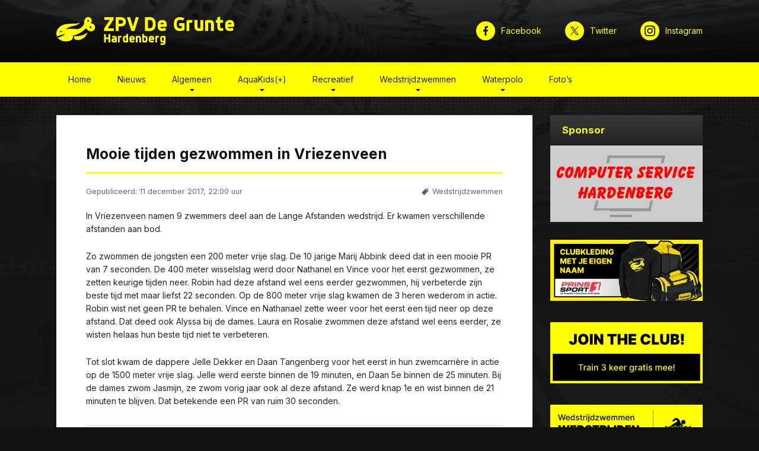

--- FILE ---
content_type: text/html; charset=UTF-8
request_url: https://www.degrunte.nl/mooie-tijden-gezwommen-in-vriezenveen
body_size: 11190
content:
<!DOCTYPE html>
<html xmlns="http://www.w3.org/1999/xhtml" class="no-js" lang="">
	<head>
		<title>Mooie tijden gezwommen in Vriezenveen &#8211; ZPV De Grunte</title>
<meta name='robots' content='max-image-preview:large' />
<script>(function(html){html.className = html.className.replace(/\bno-js\b/,'js')})(document.documentElement);</script><meta http-equiv="Content-Type" content="text/html; charset=UTF-8" /><meta http-equiv="content-language" content="nl-NL" /><meta name="viewport" content="width=device-width,initial-scale=1.0,minimum-scale=1,maximum-scale=1" /><meta name="format-detection" content="telephone=no"><meta name="author" content="Roy Tettero &amp; Jos Plas (Webmasters ZPV De Grunte te Hardenberg)" /><meta name="web_author" content="Roy Tettero &amp; Jos Plas (Webmasters ZPV De Grunte te Hardenberg)" /><meta name="geo.region" content="NL-OV" /><meta name="geo.placename" content="Hardenberg" /><meta name="geo.position" content="52.569079;6.629727" /><meta name="ICBM" content="52.569079, 6.629727" /><meta property="og:site_name" content="ZPV De Grunte" /><meta property="og:title" content="Mooie tijden gezwommen in Vriezenveen" /><meta property="og:description" content="In Vriezenveen namen 9 zwemmers deel aan de Lange Afstanden wedstrijd. Er kwamen verschillende afstanden aan bod. Zo zwommen de jongsten een 200 meter vrije slag. De 10 jarige Marij Abbink deed dat in een mooie PR van 7 seconden. De 400 meter wisselslag werd door Nathanel en Vince voor het eerst gez..." /><meta property="og:url" content="https://www.degrunte.nl/mooie-tijden-gezwommen-in-vriezenveen" /><meta property="og:type" content="article" /><meta property="og:image" content="https://www.degrunte.nl/wp-content/uploads/2022/12/zpvdegrunte.png" /><script type="application/ld+json">{ "@context": "https://schema.org", "@type": "Article", "headline": "Mooie tijden gezwommen in Vriezenveen", "image": ["https://www.degrunte.nl/wp-content/uploads/2022/12/zpvdegrunte.png"], "datePublished": "2017-12-11T22:00:00+01:00", "dateModified": "2023-01-12T20:25:43+01:00", "author": [{ "@type": "Organization", "name": "ZPV De Grunte", "url": "https://www.degrunte.nl" }] }</script><link rel='dns-prefetch' href='//fonts.googleapis.com' />
<link rel="alternate" title="oEmbed (JSON)" type="application/json+oembed" href="https://www.degrunte.nl/wp-json/oembed/1.0/embed?url=https%3A%2F%2Fwww.degrunte.nl%2Fmooie-tijden-gezwommen-in-vriezenveen" />
<link rel="alternate" title="oEmbed (XML)" type="text/xml+oembed" href="https://www.degrunte.nl/wp-json/oembed/1.0/embed?url=https%3A%2F%2Fwww.degrunte.nl%2Fmooie-tijden-gezwommen-in-vriezenveen&#038;format=xml" />
<style id='wp-img-auto-sizes-contain-inline-css' type='text/css'>
img:is([sizes=auto i],[sizes^="auto," i]){contain-intrinsic-size:3000px 1500px}
/*# sourceURL=wp-img-auto-sizes-contain-inline-css */
</style>
<style id='wp-emoji-styles-inline-css' type='text/css'>

	img.wp-smiley, img.emoji {
		display: inline !important;
		border: none !important;
		box-shadow: none !important;
		height: 1em !important;
		width: 1em !important;
		margin: 0 0.07em !important;
		vertical-align: -0.1em !important;
		background: none !important;
		padding: 0 !important;
	}
/*# sourceURL=wp-emoji-styles-inline-css */
</style>
<style id='wp-block-library-inline-css' type='text/css'>
:root{--wp-block-synced-color:#7a00df;--wp-block-synced-color--rgb:122,0,223;--wp-bound-block-color:var(--wp-block-synced-color);--wp-editor-canvas-background:#ddd;--wp-admin-theme-color:#007cba;--wp-admin-theme-color--rgb:0,124,186;--wp-admin-theme-color-darker-10:#006ba1;--wp-admin-theme-color-darker-10--rgb:0,107,160.5;--wp-admin-theme-color-darker-20:#005a87;--wp-admin-theme-color-darker-20--rgb:0,90,135;--wp-admin-border-width-focus:2px}@media (min-resolution:192dpi){:root{--wp-admin-border-width-focus:1.5px}}.wp-element-button{cursor:pointer}:root .has-very-light-gray-background-color{background-color:#eee}:root .has-very-dark-gray-background-color{background-color:#313131}:root .has-very-light-gray-color{color:#eee}:root .has-very-dark-gray-color{color:#313131}:root .has-vivid-green-cyan-to-vivid-cyan-blue-gradient-background{background:linear-gradient(135deg,#00d084,#0693e3)}:root .has-purple-crush-gradient-background{background:linear-gradient(135deg,#34e2e4,#4721fb 50%,#ab1dfe)}:root .has-hazy-dawn-gradient-background{background:linear-gradient(135deg,#faaca8,#dad0ec)}:root .has-subdued-olive-gradient-background{background:linear-gradient(135deg,#fafae1,#67a671)}:root .has-atomic-cream-gradient-background{background:linear-gradient(135deg,#fdd79a,#004a59)}:root .has-nightshade-gradient-background{background:linear-gradient(135deg,#330968,#31cdcf)}:root .has-midnight-gradient-background{background:linear-gradient(135deg,#020381,#2874fc)}:root{--wp--preset--font-size--normal:16px;--wp--preset--font-size--huge:42px}.has-regular-font-size{font-size:1em}.has-larger-font-size{font-size:2.625em}.has-normal-font-size{font-size:var(--wp--preset--font-size--normal)}.has-huge-font-size{font-size:var(--wp--preset--font-size--huge)}.has-text-align-center{text-align:center}.has-text-align-left{text-align:left}.has-text-align-right{text-align:right}.has-fit-text{white-space:nowrap!important}#end-resizable-editor-section{display:none}.aligncenter{clear:both}.items-justified-left{justify-content:flex-start}.items-justified-center{justify-content:center}.items-justified-right{justify-content:flex-end}.items-justified-space-between{justify-content:space-between}.screen-reader-text{border:0;clip-path:inset(50%);height:1px;margin:-1px;overflow:hidden;padding:0;position:absolute;width:1px;word-wrap:normal!important}.screen-reader-text:focus{background-color:#ddd;clip-path:none;color:#444;display:block;font-size:1em;height:auto;left:5px;line-height:normal;padding:15px 23px 14px;text-decoration:none;top:5px;width:auto;z-index:100000}html :where(.has-border-color){border-style:solid}html :where([style*=border-top-color]){border-top-style:solid}html :where([style*=border-right-color]){border-right-style:solid}html :where([style*=border-bottom-color]){border-bottom-style:solid}html :where([style*=border-left-color]){border-left-style:solid}html :where([style*=border-width]){border-style:solid}html :where([style*=border-top-width]){border-top-style:solid}html :where([style*=border-right-width]){border-right-style:solid}html :where([style*=border-bottom-width]){border-bottom-style:solid}html :where([style*=border-left-width]){border-left-style:solid}html :where(img[class*=wp-image-]){height:auto;max-width:100%}:where(figure){margin:0 0 1em}html :where(.is-position-sticky){--wp-admin--admin-bar--position-offset:var(--wp-admin--admin-bar--height,0px)}@media screen and (max-width:600px){html :where(.is-position-sticky){--wp-admin--admin-bar--position-offset:0px}}

/*# sourceURL=wp-block-library-inline-css */
</style><style id='wp-block-image-inline-css' type='text/css'>
.wp-block-image>a,.wp-block-image>figure>a{display:inline-block}.wp-block-image img{box-sizing:border-box;height:auto;max-width:100%;vertical-align:bottom}@media not (prefers-reduced-motion){.wp-block-image img.hide{visibility:hidden}.wp-block-image img.show{animation:show-content-image .4s}}.wp-block-image[style*=border-radius] img,.wp-block-image[style*=border-radius]>a{border-radius:inherit}.wp-block-image.has-custom-border img{box-sizing:border-box}.wp-block-image.aligncenter{text-align:center}.wp-block-image.alignfull>a,.wp-block-image.alignwide>a{width:100%}.wp-block-image.alignfull img,.wp-block-image.alignwide img{height:auto;width:100%}.wp-block-image .aligncenter,.wp-block-image .alignleft,.wp-block-image .alignright,.wp-block-image.aligncenter,.wp-block-image.alignleft,.wp-block-image.alignright{display:table}.wp-block-image .aligncenter>figcaption,.wp-block-image .alignleft>figcaption,.wp-block-image .alignright>figcaption,.wp-block-image.aligncenter>figcaption,.wp-block-image.alignleft>figcaption,.wp-block-image.alignright>figcaption{caption-side:bottom;display:table-caption}.wp-block-image .alignleft{float:left;margin:.5em 1em .5em 0}.wp-block-image .alignright{float:right;margin:.5em 0 .5em 1em}.wp-block-image .aligncenter{margin-left:auto;margin-right:auto}.wp-block-image :where(figcaption){margin-bottom:1em;margin-top:.5em}.wp-block-image.is-style-circle-mask img{border-radius:9999px}@supports ((-webkit-mask-image:none) or (mask-image:none)) or (-webkit-mask-image:none){.wp-block-image.is-style-circle-mask img{border-radius:0;-webkit-mask-image:url('data:image/svg+xml;utf8,<svg viewBox="0 0 100 100" xmlns="http://www.w3.org/2000/svg"><circle cx="50" cy="50" r="50"/></svg>');mask-image:url('data:image/svg+xml;utf8,<svg viewBox="0 0 100 100" xmlns="http://www.w3.org/2000/svg"><circle cx="50" cy="50" r="50"/></svg>');mask-mode:alpha;-webkit-mask-position:center;mask-position:center;-webkit-mask-repeat:no-repeat;mask-repeat:no-repeat;-webkit-mask-size:contain;mask-size:contain}}:root :where(.wp-block-image.is-style-rounded img,.wp-block-image .is-style-rounded img){border-radius:9999px}.wp-block-image figure{margin:0}.wp-lightbox-container{display:flex;flex-direction:column;position:relative}.wp-lightbox-container img{cursor:zoom-in}.wp-lightbox-container img:hover+button{opacity:1}.wp-lightbox-container button{align-items:center;backdrop-filter:blur(16px) saturate(180%);background-color:#5a5a5a40;border:none;border-radius:4px;cursor:zoom-in;display:flex;height:20px;justify-content:center;opacity:0;padding:0;position:absolute;right:16px;text-align:center;top:16px;width:20px;z-index:100}@media not (prefers-reduced-motion){.wp-lightbox-container button{transition:opacity .2s ease}}.wp-lightbox-container button:focus-visible{outline:3px auto #5a5a5a40;outline:3px auto -webkit-focus-ring-color;outline-offset:3px}.wp-lightbox-container button:hover{cursor:pointer;opacity:1}.wp-lightbox-container button:focus{opacity:1}.wp-lightbox-container button:focus,.wp-lightbox-container button:hover,.wp-lightbox-container button:not(:hover):not(:active):not(.has-background){background-color:#5a5a5a40;border:none}.wp-lightbox-overlay{box-sizing:border-box;cursor:zoom-out;height:100vh;left:0;overflow:hidden;position:fixed;top:0;visibility:hidden;width:100%;z-index:100000}.wp-lightbox-overlay .close-button{align-items:center;cursor:pointer;display:flex;justify-content:center;min-height:40px;min-width:40px;padding:0;position:absolute;right:calc(env(safe-area-inset-right) + 16px);top:calc(env(safe-area-inset-top) + 16px);z-index:5000000}.wp-lightbox-overlay .close-button:focus,.wp-lightbox-overlay .close-button:hover,.wp-lightbox-overlay .close-button:not(:hover):not(:active):not(.has-background){background:none;border:none}.wp-lightbox-overlay .lightbox-image-container{height:var(--wp--lightbox-container-height);left:50%;overflow:hidden;position:absolute;top:50%;transform:translate(-50%,-50%);transform-origin:top left;width:var(--wp--lightbox-container-width);z-index:9999999999}.wp-lightbox-overlay .wp-block-image{align-items:center;box-sizing:border-box;display:flex;height:100%;justify-content:center;margin:0;position:relative;transform-origin:0 0;width:100%;z-index:3000000}.wp-lightbox-overlay .wp-block-image img{height:var(--wp--lightbox-image-height);min-height:var(--wp--lightbox-image-height);min-width:var(--wp--lightbox-image-width);width:var(--wp--lightbox-image-width)}.wp-lightbox-overlay .wp-block-image figcaption{display:none}.wp-lightbox-overlay button{background:none;border:none}.wp-lightbox-overlay .scrim{background-color:#fff;height:100%;opacity:.9;position:absolute;width:100%;z-index:2000000}.wp-lightbox-overlay.active{visibility:visible}@media not (prefers-reduced-motion){.wp-lightbox-overlay.active{animation:turn-on-visibility .25s both}.wp-lightbox-overlay.active img{animation:turn-on-visibility .35s both}.wp-lightbox-overlay.show-closing-animation:not(.active){animation:turn-off-visibility .35s both}.wp-lightbox-overlay.show-closing-animation:not(.active) img{animation:turn-off-visibility .25s both}.wp-lightbox-overlay.zoom.active{animation:none;opacity:1;visibility:visible}.wp-lightbox-overlay.zoom.active .lightbox-image-container{animation:lightbox-zoom-in .4s}.wp-lightbox-overlay.zoom.active .lightbox-image-container img{animation:none}.wp-lightbox-overlay.zoom.active .scrim{animation:turn-on-visibility .4s forwards}.wp-lightbox-overlay.zoom.show-closing-animation:not(.active){animation:none}.wp-lightbox-overlay.zoom.show-closing-animation:not(.active) .lightbox-image-container{animation:lightbox-zoom-out .4s}.wp-lightbox-overlay.zoom.show-closing-animation:not(.active) .lightbox-image-container img{animation:none}.wp-lightbox-overlay.zoom.show-closing-animation:not(.active) .scrim{animation:turn-off-visibility .4s forwards}}@keyframes show-content-image{0%{visibility:hidden}99%{visibility:hidden}to{visibility:visible}}@keyframes turn-on-visibility{0%{opacity:0}to{opacity:1}}@keyframes turn-off-visibility{0%{opacity:1;visibility:visible}99%{opacity:0;visibility:visible}to{opacity:0;visibility:hidden}}@keyframes lightbox-zoom-in{0%{transform:translate(calc((-100vw + var(--wp--lightbox-scrollbar-width))/2 + var(--wp--lightbox-initial-left-position)),calc(-50vh + var(--wp--lightbox-initial-top-position))) scale(var(--wp--lightbox-scale))}to{transform:translate(-50%,-50%) scale(1)}}@keyframes lightbox-zoom-out{0%{transform:translate(-50%,-50%) scale(1);visibility:visible}99%{visibility:visible}to{transform:translate(calc((-100vw + var(--wp--lightbox-scrollbar-width))/2 + var(--wp--lightbox-initial-left-position)),calc(-50vh + var(--wp--lightbox-initial-top-position))) scale(var(--wp--lightbox-scale));visibility:hidden}}
/*# sourceURL=https://www.degrunte.nl/wp-includes/blocks/image/style.min.css */
</style>
<style id='wp-block-paragraph-inline-css' type='text/css'>
.is-small-text{font-size:.875em}.is-regular-text{font-size:1em}.is-large-text{font-size:2.25em}.is-larger-text{font-size:3em}.has-drop-cap:not(:focus):first-letter{float:left;font-size:8.4em;font-style:normal;font-weight:100;line-height:.68;margin:.05em .1em 0 0;text-transform:uppercase}body.rtl .has-drop-cap:not(:focus):first-letter{float:none;margin-left:.1em}p.has-drop-cap.has-background{overflow:hidden}:root :where(p.has-background){padding:1.25em 2.375em}:where(p.has-text-color:not(.has-link-color)) a{color:inherit}p.has-text-align-left[style*="writing-mode:vertical-lr"],p.has-text-align-right[style*="writing-mode:vertical-rl"]{rotate:180deg}
/*# sourceURL=https://www.degrunte.nl/wp-includes/blocks/paragraph/style.min.css */
</style>
<style id='global-styles-inline-css' type='text/css'>
:root{--wp--preset--aspect-ratio--square: 1;--wp--preset--aspect-ratio--4-3: 4/3;--wp--preset--aspect-ratio--3-4: 3/4;--wp--preset--aspect-ratio--3-2: 3/2;--wp--preset--aspect-ratio--2-3: 2/3;--wp--preset--aspect-ratio--16-9: 16/9;--wp--preset--aspect-ratio--9-16: 9/16;--wp--preset--color--black: #000000;--wp--preset--color--cyan-bluish-gray: #abb8c3;--wp--preset--color--white: #ffffff;--wp--preset--color--pale-pink: #f78da7;--wp--preset--color--vivid-red: #cf2e2e;--wp--preset--color--luminous-vivid-orange: #ff6900;--wp--preset--color--luminous-vivid-amber: #fcb900;--wp--preset--color--light-green-cyan: #7bdcb5;--wp--preset--color--vivid-green-cyan: #00d084;--wp--preset--color--pale-cyan-blue: #8ed1fc;--wp--preset--color--vivid-cyan-blue: #0693e3;--wp--preset--color--vivid-purple: #9b51e0;--wp--preset--gradient--vivid-cyan-blue-to-vivid-purple: linear-gradient(135deg,rgb(6,147,227) 0%,rgb(155,81,224) 100%);--wp--preset--gradient--light-green-cyan-to-vivid-green-cyan: linear-gradient(135deg,rgb(122,220,180) 0%,rgb(0,208,130) 100%);--wp--preset--gradient--luminous-vivid-amber-to-luminous-vivid-orange: linear-gradient(135deg,rgb(252,185,0) 0%,rgb(255,105,0) 100%);--wp--preset--gradient--luminous-vivid-orange-to-vivid-red: linear-gradient(135deg,rgb(255,105,0) 0%,rgb(207,46,46) 100%);--wp--preset--gradient--very-light-gray-to-cyan-bluish-gray: linear-gradient(135deg,rgb(238,238,238) 0%,rgb(169,184,195) 100%);--wp--preset--gradient--cool-to-warm-spectrum: linear-gradient(135deg,rgb(74,234,220) 0%,rgb(151,120,209) 20%,rgb(207,42,186) 40%,rgb(238,44,130) 60%,rgb(251,105,98) 80%,rgb(254,248,76) 100%);--wp--preset--gradient--blush-light-purple: linear-gradient(135deg,rgb(255,206,236) 0%,rgb(152,150,240) 100%);--wp--preset--gradient--blush-bordeaux: linear-gradient(135deg,rgb(254,205,165) 0%,rgb(254,45,45) 50%,rgb(107,0,62) 100%);--wp--preset--gradient--luminous-dusk: linear-gradient(135deg,rgb(255,203,112) 0%,rgb(199,81,192) 50%,rgb(65,88,208) 100%);--wp--preset--gradient--pale-ocean: linear-gradient(135deg,rgb(255,245,203) 0%,rgb(182,227,212) 50%,rgb(51,167,181) 100%);--wp--preset--gradient--electric-grass: linear-gradient(135deg,rgb(202,248,128) 0%,rgb(113,206,126) 100%);--wp--preset--gradient--midnight: linear-gradient(135deg,rgb(2,3,129) 0%,rgb(40,116,252) 100%);--wp--preset--font-size--small: 13px;--wp--preset--font-size--medium: 20px;--wp--preset--font-size--large: 36px;--wp--preset--font-size--x-large: 42px;--wp--preset--spacing--20: 0.44rem;--wp--preset--spacing--30: 0.67rem;--wp--preset--spacing--40: 1rem;--wp--preset--spacing--50: 1.5rem;--wp--preset--spacing--60: 2.25rem;--wp--preset--spacing--70: 3.38rem;--wp--preset--spacing--80: 5.06rem;--wp--preset--shadow--natural: 6px 6px 9px rgba(0, 0, 0, 0.2);--wp--preset--shadow--deep: 12px 12px 50px rgba(0, 0, 0, 0.4);--wp--preset--shadow--sharp: 6px 6px 0px rgba(0, 0, 0, 0.2);--wp--preset--shadow--outlined: 6px 6px 0px -3px rgb(255, 255, 255), 6px 6px rgb(0, 0, 0);--wp--preset--shadow--crisp: 6px 6px 0px rgb(0, 0, 0);}:where(.is-layout-flex){gap: 0.5em;}:where(.is-layout-grid){gap: 0.5em;}body .is-layout-flex{display: flex;}.is-layout-flex{flex-wrap: wrap;align-items: center;}.is-layout-flex > :is(*, div){margin: 0;}body .is-layout-grid{display: grid;}.is-layout-grid > :is(*, div){margin: 0;}:where(.wp-block-columns.is-layout-flex){gap: 2em;}:where(.wp-block-columns.is-layout-grid){gap: 2em;}:where(.wp-block-post-template.is-layout-flex){gap: 1.25em;}:where(.wp-block-post-template.is-layout-grid){gap: 1.25em;}.has-black-color{color: var(--wp--preset--color--black) !important;}.has-cyan-bluish-gray-color{color: var(--wp--preset--color--cyan-bluish-gray) !important;}.has-white-color{color: var(--wp--preset--color--white) !important;}.has-pale-pink-color{color: var(--wp--preset--color--pale-pink) !important;}.has-vivid-red-color{color: var(--wp--preset--color--vivid-red) !important;}.has-luminous-vivid-orange-color{color: var(--wp--preset--color--luminous-vivid-orange) !important;}.has-luminous-vivid-amber-color{color: var(--wp--preset--color--luminous-vivid-amber) !important;}.has-light-green-cyan-color{color: var(--wp--preset--color--light-green-cyan) !important;}.has-vivid-green-cyan-color{color: var(--wp--preset--color--vivid-green-cyan) !important;}.has-pale-cyan-blue-color{color: var(--wp--preset--color--pale-cyan-blue) !important;}.has-vivid-cyan-blue-color{color: var(--wp--preset--color--vivid-cyan-blue) !important;}.has-vivid-purple-color{color: var(--wp--preset--color--vivid-purple) !important;}.has-black-background-color{background-color: var(--wp--preset--color--black) !important;}.has-cyan-bluish-gray-background-color{background-color: var(--wp--preset--color--cyan-bluish-gray) !important;}.has-white-background-color{background-color: var(--wp--preset--color--white) !important;}.has-pale-pink-background-color{background-color: var(--wp--preset--color--pale-pink) !important;}.has-vivid-red-background-color{background-color: var(--wp--preset--color--vivid-red) !important;}.has-luminous-vivid-orange-background-color{background-color: var(--wp--preset--color--luminous-vivid-orange) !important;}.has-luminous-vivid-amber-background-color{background-color: var(--wp--preset--color--luminous-vivid-amber) !important;}.has-light-green-cyan-background-color{background-color: var(--wp--preset--color--light-green-cyan) !important;}.has-vivid-green-cyan-background-color{background-color: var(--wp--preset--color--vivid-green-cyan) !important;}.has-pale-cyan-blue-background-color{background-color: var(--wp--preset--color--pale-cyan-blue) !important;}.has-vivid-cyan-blue-background-color{background-color: var(--wp--preset--color--vivid-cyan-blue) !important;}.has-vivid-purple-background-color{background-color: var(--wp--preset--color--vivid-purple) !important;}.has-black-border-color{border-color: var(--wp--preset--color--black) !important;}.has-cyan-bluish-gray-border-color{border-color: var(--wp--preset--color--cyan-bluish-gray) !important;}.has-white-border-color{border-color: var(--wp--preset--color--white) !important;}.has-pale-pink-border-color{border-color: var(--wp--preset--color--pale-pink) !important;}.has-vivid-red-border-color{border-color: var(--wp--preset--color--vivid-red) !important;}.has-luminous-vivid-orange-border-color{border-color: var(--wp--preset--color--luminous-vivid-orange) !important;}.has-luminous-vivid-amber-border-color{border-color: var(--wp--preset--color--luminous-vivid-amber) !important;}.has-light-green-cyan-border-color{border-color: var(--wp--preset--color--light-green-cyan) !important;}.has-vivid-green-cyan-border-color{border-color: var(--wp--preset--color--vivid-green-cyan) !important;}.has-pale-cyan-blue-border-color{border-color: var(--wp--preset--color--pale-cyan-blue) !important;}.has-vivid-cyan-blue-border-color{border-color: var(--wp--preset--color--vivid-cyan-blue) !important;}.has-vivid-purple-border-color{border-color: var(--wp--preset--color--vivid-purple) !important;}.has-vivid-cyan-blue-to-vivid-purple-gradient-background{background: var(--wp--preset--gradient--vivid-cyan-blue-to-vivid-purple) !important;}.has-light-green-cyan-to-vivid-green-cyan-gradient-background{background: var(--wp--preset--gradient--light-green-cyan-to-vivid-green-cyan) !important;}.has-luminous-vivid-amber-to-luminous-vivid-orange-gradient-background{background: var(--wp--preset--gradient--luminous-vivid-amber-to-luminous-vivid-orange) !important;}.has-luminous-vivid-orange-to-vivid-red-gradient-background{background: var(--wp--preset--gradient--luminous-vivid-orange-to-vivid-red) !important;}.has-very-light-gray-to-cyan-bluish-gray-gradient-background{background: var(--wp--preset--gradient--very-light-gray-to-cyan-bluish-gray) !important;}.has-cool-to-warm-spectrum-gradient-background{background: var(--wp--preset--gradient--cool-to-warm-spectrum) !important;}.has-blush-light-purple-gradient-background{background: var(--wp--preset--gradient--blush-light-purple) !important;}.has-blush-bordeaux-gradient-background{background: var(--wp--preset--gradient--blush-bordeaux) !important;}.has-luminous-dusk-gradient-background{background: var(--wp--preset--gradient--luminous-dusk) !important;}.has-pale-ocean-gradient-background{background: var(--wp--preset--gradient--pale-ocean) !important;}.has-electric-grass-gradient-background{background: var(--wp--preset--gradient--electric-grass) !important;}.has-midnight-gradient-background{background: var(--wp--preset--gradient--midnight) !important;}.has-small-font-size{font-size: var(--wp--preset--font-size--small) !important;}.has-medium-font-size{font-size: var(--wp--preset--font-size--medium) !important;}.has-large-font-size{font-size: var(--wp--preset--font-size--large) !important;}.has-x-large-font-size{font-size: var(--wp--preset--font-size--x-large) !important;}
/*# sourceURL=global-styles-inline-css */
</style>

<style id='classic-theme-styles-inline-css' type='text/css'>
/*! This file is auto-generated */
.wp-block-button__link{color:#fff;background-color:#32373c;border-radius:9999px;box-shadow:none;text-decoration:none;padding:calc(.667em + 2px) calc(1.333em + 2px);font-size:1.125em}.wp-block-file__button{background:#32373c;color:#fff;text-decoration:none}
/*# sourceURL=/wp-includes/css/classic-themes.min.css */
</style>
<link rel='stylesheet' id='fonts-css' href='https://fonts.googleapis.com/css2?family=Inter%3Awght%40100%3B200%3B300%3B400%3B500%3B600%3B700%3B800%3B900&#038;display=swap&#038;ver=6.9' type='text/css' media='all' />
<link rel='stylesheet' id='style-css' href='https://www.degrunte.nl/wp-content/themes/zpvdegrunte/assets/styles.css?ver=6.9' type='text/css' media='all' />
<link rel='stylesheet' id='fancybox-css' href='https://www.degrunte.nl/wp-content/themes/zpvdegrunte/assets/fancybox-2.1.5/jquery.fancybox.css?ver=6.9' type='text/css' media='all' />
<script type="text/javascript" src="https://www.degrunte.nl/wp-includes/js/jquery/jquery.min.js?ver=3.7.1" id="jquery-core-js"></script>
<script type="text/javascript" src="https://www.degrunte.nl/wp-includes/js/jquery/jquery-migrate.min.js?ver=3.4.1" id="jquery-migrate-js"></script>
<script type="text/javascript" src="https://www.degrunte.nl/wp-content/themes/zpvdegrunte/assets/fancybox-2.1.5/jquery.fancybox.js?ver=6.9" id="fancybox-js"></script>
<script type="text/javascript" src="https://www.degrunte.nl/wp-content/themes/zpvdegrunte/assets/scripts.min.js?ver=6.9" id="scripts-js"></script>
<link rel="https://api.w.org/" href="https://www.degrunte.nl/wp-json/" /><link rel="alternate" title="JSON" type="application/json" href="https://www.degrunte.nl/wp-json/wp/v2/posts/1216" /><link rel="EditURI" type="application/rsd+xml" title="RSD" href="https://www.degrunte.nl/xmlrpc.php?rsd" />
<meta name="generator" content="WordPress 6.9" />
<link rel="canonical" href="https://www.degrunte.nl/mooie-tijden-gezwommen-in-vriezenveen" />
<link rel='shortlink' href='https://www.degrunte.nl/?p=1216' />
<link rel="icon" href="https://www.degrunte.nl/wp-content/uploads/2022/06/cropped-favicon-32x32.png" sizes="32x32" />
<link rel="icon" href="https://www.degrunte.nl/wp-content/uploads/2022/06/cropped-favicon-192x192.png" sizes="192x192" />
<link rel="apple-touch-icon" href="https://www.degrunte.nl/wp-content/uploads/2022/06/cropped-favicon-180x180.png" />
<meta name="msapplication-TileImage" content="https://www.degrunte.nl/wp-content/uploads/2022/06/cropped-favicon-270x270.png" />
	</head>
	<body class="wp-singular post-template-default single single-post postid-1216 single-format-standard wp-embed-responsive wp-theme-zpvdegrunte">
        <div class="page-container">
			<header class="page-header">
				<div class="header-section header-section-1">
					<div class="header-section-inner">
						<div class="main-logo">
							<a class="logo" href="https://www.degrunte.nl">
								<img src="https://www.degrunte.nl/wp-content/themes/zpvdegrunte/images/logo.svg" alt="ZPV De Grunte" />
							</a>
						</div>
						<div class="toggle-page-nav-overlay">
							<div class="button">
								<span>Menu</span>
							</div>
						</div>
						<div class="header-social">
							<div class="social-links">
            <div class="social-item social-item-fb">
            <a href="https://www.facebook.com/degrunte" title="Facebook" target="_blank" rel="nofollow">
                <span>Facebook</span>
            </a>
        </div>
                <div class="social-item social-item-tw">
            <a href="https://twitter.com/DeGrunte" title="Twitter" target="_blank" rel="nofollow">
                <span>Twitter</span>
            </a>
        </div>
                <div class="social-item social-item-ig">
            <a href="https://www.instagram.com/zpvdegrunte" title="Instagram" target="_blank" rel="nofollow">
                <span>Instagram</span>
            </a>
        </div>
    </div>						</div>
					</div>
				</div>
				<div class="header-section header-section-2">
					<div class="header-section-inner">
						<div id="main-nav-2">
							<div class="main-navigation">
								<nav class="navigation-main"><ul id="menu-hoofdmenu" class="items"><li id="menu-item-18" class="menu-item menu-item-type-post_type menu-item-object-page menu-item-home menu-item-18"><a href="https://www.degrunte.nl/">Home</a></li>
<li id="menu-item-19" class="menu-item menu-item-type-post_type menu-item-object-page current_page_parent menu-item-19"><a href="https://www.degrunte.nl/nieuws">Nieuws</a></li>
<li id="menu-item-20" class="menu-item menu-item-type-post_type menu-item-object-page menu-item-has-children menu-item-20"><a href="https://www.degrunte.nl/wie-zijn-we">Algemeen</a>
<ul class="sub-menu">
	<li id="menu-item-288" class="menu-item menu-item-type-taxonomy menu-item-object-category menu-item-288"><a href="https://www.degrunte.nl/category/informatie">Nieuws</a></li>
	<li id="menu-item-49" class="menu-item menu-item-type-post_type menu-item-object-page menu-item-49"><a href="https://www.degrunte.nl/wie-zijn-we">Wie zijn we?</a></li>
	<li id="menu-item-25" class="menu-item menu-item-type-post_type menu-item-object-page menu-item-25"><a href="https://www.degrunte.nl/lid-worden">Lid worden</a></li>
	<li id="menu-item-3449" class="menu-item menu-item-type-post_type menu-item-object-page menu-item-3449"><a href="https://www.degrunte.nl/contributie">Contributie</a></li>
	<li id="menu-item-26" class="menu-item menu-item-type-post_type menu-item-object-page menu-item-26"><a href="https://www.degrunte.nl/ledenservice">Ledenservice</a></li>
	<li id="menu-item-41" class="menu-item menu-item-type-post_type menu-item-object-page menu-item-41"><a href="https://www.degrunte.nl/vakantie-feestdagen">Vakantie &#038; feestdagen</a></li>
	<li id="menu-item-43" class="menu-item menu-item-type-post_type menu-item-object-page menu-item-43"><a href="https://www.degrunte.nl/sponsoren">Sponsoren</a></li>
	<li id="menu-item-31" class="menu-item menu-item-type-post_type menu-item-object-page menu-item-31"><a href="https://www.degrunte.nl/vog">VOG</a></li>
	<li id="menu-item-42" class="menu-item menu-item-type-post_type menu-item-object-page menu-item-42"><a href="https://www.degrunte.nl/bestuur-en-commissies">Bestuur en commissies</a></li>
	<li id="menu-item-40" class="menu-item menu-item-type-post_type menu-item-object-page menu-item-40"><a href="https://www.degrunte.nl/contact">Contact</a></li>
</ul>
</li>
<li id="menu-item-47" class="menu-item menu-item-type-post_type menu-item-object-page menu-item-has-children menu-item-47"><a href="https://www.degrunte.nl/aquakids-over">AquaKids(+)</a>
<ul class="sub-menu">
	<li id="menu-item-50" class="menu-item menu-item-type-taxonomy menu-item-object-category menu-item-50"><a href="https://www.degrunte.nl/category/aquakids">Nieuws</a></li>
	<li id="menu-item-48" class="menu-item menu-item-type-post_type menu-item-object-page menu-item-48"><a href="https://www.degrunte.nl/aquakids-over">Over</a></li>
	<li id="menu-item-54" class="menu-item menu-item-type-post_type menu-item-object-page menu-item-54"><a href="https://www.degrunte.nl/aquakids-iets-voor-jou">Iets voor jou?</a></li>
	<li id="menu-item-61" class="menu-item menu-item-type-post_type menu-item-object-page menu-item-61"><a href="https://www.degrunte.nl/aquakids-trainingstijden-en-afmelden">Trainingstijden en afmelden</a></li>
	<li id="menu-item-60" class="menu-item menu-item-type-post_type menu-item-object-page menu-item-60"><a href="https://www.degrunte.nl/aquakids-trainers">Trainers</a></li>
</ul>
</li>
<li id="menu-item-71" class="menu-item menu-item-type-post_type menu-item-object-page menu-item-has-children menu-item-71"><a href="https://www.degrunte.nl/recreatief-over">Recreatief</a>
<ul class="sub-menu">
	<li id="menu-item-72" class="menu-item menu-item-type-taxonomy menu-item-object-category menu-item-72"><a href="https://www.degrunte.nl/category/recreatief">Nieuws</a></li>
	<li id="menu-item-73" class="menu-item menu-item-type-post_type menu-item-object-page menu-item-73"><a href="https://www.degrunte.nl/recreatief-over">Over</a></li>
	<li id="menu-item-70" class="menu-item menu-item-type-post_type menu-item-object-page menu-item-70"><a href="https://www.degrunte.nl/recreatief-trainingstijden">Trainingstijden</a></li>
	<li id="menu-item-69" class="menu-item menu-item-type-post_type menu-item-object-page menu-item-69"><a href="https://www.degrunte.nl/recreatief-trainers">Trainers</a></li>
</ul>
</li>
<li id="menu-item-96" class="menu-item menu-item-type-post_type menu-item-object-page menu-item-has-children menu-item-96"><a href="https://www.degrunte.nl/wedstrijdzwemmen-over">Wedstrijdzwemmen</a>
<ul class="sub-menu">
	<li id="menu-item-98" class="menu-item menu-item-type-taxonomy menu-item-object-category current-post-ancestor current-menu-parent current-post-parent menu-item-98"><a href="https://www.degrunte.nl/category/wedstrijdzwemmen">Nieuws</a></li>
	<li id="menu-item-97" class="menu-item menu-item-type-post_type menu-item-object-page menu-item-97"><a href="https://www.degrunte.nl/wedstrijdzwemmen-over">Over</a></li>
	<li id="menu-item-93" class="menu-item menu-item-type-post_type menu-item-object-page menu-item-93"><a href="https://www.degrunte.nl/wedstrijdzwemmen-wedstrijdrooster">Wedstrijdrooster</a></li>
	<li id="menu-item-92" class="menu-item menu-item-type-post_type menu-item-object-page menu-item-92"><a href="https://www.degrunte.nl/wedstrijdzwemmen-uitslagen">Uitslagen</a></li>
	<li id="menu-item-91" class="menu-item menu-item-type-post_type menu-item-object-page menu-item-91"><a href="https://www.degrunte.nl/wedstrijdzwemmen-trainingstijden-en-afmelden">Trainingstijden en afmelden</a></li>
	<li id="menu-item-90" class="menu-item menu-item-type-post_type menu-item-object-page menu-item-90"><a href="https://www.degrunte.nl/wedstrijdzwemmen-trainers">Trainers</a></li>
</ul>
</li>
<li id="menu-item-113" class="menu-item menu-item-type-post_type menu-item-object-page menu-item-has-children menu-item-113"><a href="https://www.degrunte.nl/waterpolo-over">Waterpolo</a>
<ul class="sub-menu">
	<li id="menu-item-114" class="menu-item menu-item-type-taxonomy menu-item-object-category menu-item-114"><a href="https://www.degrunte.nl/category/waterpolo">Nieuws</a></li>
	<li id="menu-item-115" class="menu-item menu-item-type-post_type menu-item-object-page menu-item-115"><a href="https://www.degrunte.nl/waterpolo-over">Over</a></li>
	<li id="menu-item-110" class="menu-item menu-item-type-post_type menu-item-object-page menu-item-110"><a href="https://www.degrunte.nl/waterpolo-programma-en-uitslagen">Programma &amp; uitslagen</a></li>
	<li id="menu-item-112" class="menu-item menu-item-type-post_type menu-item-object-page menu-item-112"><a href="https://www.degrunte.nl/waterpolo-trainingstijden-en-afmelden">Trainingstijden en afmelden</a></li>
	<li id="menu-item-111" class="menu-item menu-item-type-post_type menu-item-object-page menu-item-111"><a href="https://www.degrunte.nl/waterpolo-trainers">Trainers</a></li>
</ul>
</li>
<li id="menu-item-120" class="menu-item menu-item-type-post_type menu-item-object-page menu-item-120"><a href="https://www.degrunte.nl/fotos">Foto’s</a></li>
</ul></nav>							</div>
						</div>
					</div>
				</div>
			</header>
<div class="page-main page-type-single">
    <div class="main-section">
        <div class="main-section-inner">
            <div class="dg-cols dg-2-cols-left">
                <div class="col" role="main">
                    <div class="boxed-container dg-mb">
                        <div class="boxed-section">
                            <div class="zpvdg-content-single zpvdg-content-single--post post-1216 post type-post status-publish format-standard hentry category-wedstrijdzwemmen">
	<article>
		<div class="post-title"><h1>Mooie tijden gezwommen in Vriezenveen</h1></div><div class="post-meta">
    <div class="post-meta-section post-meta-section-1">
        <div class="post-published-datetime">
            <time datetime="11-12-2017 22:00">Gepubliceerd: 11 december 2017, 22:00 uur</time>        </div>
    </div>
    <div class="post-meta-section post-meta-section-2">
                    <div class="post-category">
                <div class="categories">
                    <div class="categories-inline"><a href="https://www.degrunte.nl/category/wedstrijdzwemmen" title="Wedstrijdzwemmen">Wedstrijdzwemmen</a><span class="separator">, </span></div>                </div>
            </div>
            </div>
</div>
    <div class="post-content">
<p>In Vriezenveen namen 9 zwemmers deel aan de Lange Afstanden wedstrijd. Er kwamen verschillende afstanden aan bod.</p>



<p>Zo zwommen de jongsten een 200 meter vrije slag. De 10 jarige Marij Abbink deed dat in een mooie PR van 7 seconden. De 400 meter wisselslag werd door Nathanel en Vince voor het eerst gezwommen, ze zetten keurige tijden neer. Robin had deze afstand wel eens eerder gezwommen, hij verbeterde zijn beste tijd met maar liefst 22 seconden. Op de 800 meter vrije slag kwamen de 3 heren wederom in actie. Robin wist net geen PR te behalen. Vince en Nathanael zette weer voor het eerst een tijd neer op deze afstand. Dat deed ook Alyssa bij de dames. Laura en Rosalie zwommen deze afstand wel eens eerder, ze wisten helaas hun beste tijd niet te verbeteren.</p>



<p>Tot slot kwam de dappere Jelle Dekker en Daan Tangenberg voor het eerst in hun zwemcarrière in actie op de 1500 meter vrije slag. Jelle werd eerste binnen de 19 minuten, en Daan 5e binnen de 25 minuten. Bij de dames zwom Jasmijn, ze zwom vorig jaar ook al deze afstand. Ze werd knap 1e en wist binnen de 21 minuten te blijven. Dat betekende een PR van ruim 30 seconden.</p>
</div><div class="post-share">
<div id="share-page-696ddc436ae0d" class="share-page">
    <div class="share-page-label"><span>Deel dit bericht</span></div>    <div class="share-page-actions">
        <div class="share share-fb">
            <a class="action" href="https://www.facebook.com/sharer/sharer.php?u=https%3A%2F%2Fwww.degrunte.nl%2Fmooie-tijden-gezwommen-in-vriezenveen&t=" title="Deel op Facebook" target="_blank"></a>
        </div>
        <div class="share share-tw">
            <a class="action" href="https://twitter.com/intent/tweet?text=https%3A%2F%2Fwww.degrunte.nl%2Fmooie-tijden-gezwommen-in-vriezenveen" title="Deel op Twitter" target="_blank"></a>
        </div>
        <div class="share share-li">
            <a class="action" href="https://www.linkedin.com/shareArticle?mini=true&url=https%3A%2F%2Fwww.degrunte.nl%2Fmooie-tijden-gezwommen-in-vriezenveen&title=" title="Deel op LinkedIn" target="_blank"></a>
        </div>
        <div class="share share-wa">
            <a class="action" href="whatsapp://send?text=https%3A%2F%2Fwww.degrunte.nl%2Fmooie-tijden-gezwommen-in-vriezenveen" title="Deel op WhatsApp" target="_blank"></a>
        </div>
        <div class="share copy-url">
            <div class="action" data-url="https://www.degrunte.nl/mooie-tijden-gezwommen-in-vriezenveen" title="Kopieer URL"></div>
            <div class="copy-url-message">URL is gekopieerd.</div>
        </div>
    </div>
</div>
<script type="text/javascript">
    (function($) {
        window.onload = function() {
            // Source: https://stackoverflow.com/questions/36270886/event-clipboarddata-setdata-in-copy-event

            const copyUrlContainer = $('div#share-page-696ddc436ae0d div.copy-url');
            const copyUrlButton = copyUrlContainer.find('div.action');
            const activeDuration = 1500;
            const activeClass = 'active';

            function copyText(text) {
                var $temp = $('<input>');
                $('body').append($temp);
                $temp.val(text).select();
                document.execCommand('copy');
                $temp.remove();
            }

            copyUrlButton.click(function() {
                if (copyUrlContainer.hasClass(activeClass)) {
                    return;
                }

                copyUrlContainer.addClass(activeClass);

                copyText($(this).data('url'));

                setTimeout(function() {
                    copyUrlContainer.removeClass(activeClass);
                }, activeDuration);
            });

        }
    })(jQuery);
</script></div>	</article>
</div>                        </div>
                    </div>
                    
<div class="zpvdg-open-container">
    <div class="container-head"><span class="heading">Ander nieuws</span></div>    <div class="container-body">
        
<div class="post-grid">
    <div class="posts-container">
                    <div class="post-container">
                <div class="post">
                    <a href="https://www.degrunte.nl/nieuwe-badpakken-versterken-de-uitstraling-van-waterpoloteam-o18" title="Nieuwe badpakken versterken de uitstraling van waterpoloteam O18">
                        <div class="post-body">
                            <div class="post-image" style="background-image: url('https://www.degrunte.nl/wp-content/uploads/2026/01/waterpoloteam-o18-badpakken-880x495.jpg');"></div>                            <div class="post-content">
                                <div class="post-content-meta">
                                    <div class="post-date">
                                        <span>15-01-2026, 22:38 uur</span>                                    </div>
                                    <div class="post-category"><span>Uitgelicht, Waterpolo</span></div>                                </div>
                                <div class="post-title">
                                    <span>Nieuwe badpakken versterken de uitstraling van waterpoloteam O18</span>
                                </div>
                            </div>
                        </div>
                    </a>
                </div>
            </div>
                    <div class="post-container">
                <div class="post">
                    <a href="https://www.degrunte.nl/zwemmers-succesvol-tijdens-de-b-kampioenschappen" title="Zwemmers succesvol tijdens de B-kampioenschappen">
                        <div class="post-body">
                            <div class="post-image" style="background-image: url('https://www.degrunte.nl/wp-content/uploads/2025/12/b-kampioenschappen-nijverdal-880x495.jpg');"></div>                            <div class="post-content">
                                <div class="post-content-meta">
                                    <div class="post-date">
                                        <span>17-12-2025, 21:10 uur</span>                                    </div>
                                    <div class="post-category"><span>Uitgelicht, Wedstrijdzwemmen</span></div>                                </div>
                                <div class="post-title">
                                    <span>Zwemmers succesvol tijdens de B-kampioenschappen</span>
                                </div>
                            </div>
                        </div>
                    </a>
                </div>
            </div>
                    <div class="post-container">
                <div class="post">
                    <a href="https://www.degrunte.nl/overijsselse-kampioenschappen-zwolle" title="Overijsselse Kampioenschappen Zwolle">
                        <div class="post-body">
                            <div class="post-image" style="background-image: url('https://www.degrunte.nl/wp-content/uploads/2025/12/overijsselse-zwemkampioenschappem-zwolle-880x495.jpg');"></div>                            <div class="post-content">
                                <div class="post-content-meta">
                                    <div class="post-date">
                                        <span>08-12-2025, 21:34 uur</span>                                    </div>
                                    <div class="post-category"><span>Wedstrijdzwemmen</span></div>                                </div>
                                <div class="post-title">
                                    <span>Overijsselse Kampioenschappen Zwolle</span>
                                </div>
                            </div>
                        </div>
                    </a>
                </div>
            </div>
                    <div class="post-container">
                <div class="post">
                    <a href="https://www.degrunte.nl/verslag-sinterklaasfeest-aquakids" title="Verslag Sinterklaasfeest AquaKids">
                        <div class="post-body">
                            <div class="post-image" style="background-image: url('https://www.degrunte.nl/wp-content/uploads/2025/12/sinterklaasfeest-aquakids-1-880x495.jpg');"></div>                            <div class="post-content">
                                <div class="post-content-meta">
                                    <div class="post-date">
                                        <span>06-12-2025, 17:14 uur</span>                                    </div>
                                    <div class="post-category"><span>AquaKids</span></div>                                </div>
                                <div class="post-title">
                                    <span>Verslag Sinterklaasfeest AquaKids</span>
                                </div>
                            </div>
                        </div>
                    </a>
                </div>
            </div>
            </div>
</div>    </div>
    <div class="container-foot"><a class="button" href="https://www.degrunte.nl/nieuws"><span>Alle nieuwsberichten</span></a></div></div>
                </div>
                <div class="col">
                    <div class="sidebar">
    <div class="sidebar-blocks"><div id="block-11" class="zpvdg-block-container widget_block"><div class="zpvdg-block zpvdg-block--featured-sponsor"><div class="block-head"><span>Sponsor</span></div><div class="block-body"><div class="sponsor-image"><a href="https://www.computerservicehardenberg.nl" title="Computer Service Hardenberg" target="_blank" rel="nofollow"><div class="image"><div class="image-behind" style="background-image: url(https://www.degrunte.nl/wp-content/uploads/2022/10/sponsor-computer-service-hardenberg.jpg);"></div><img loading="lazy" decoding="async" width="384" height="192" src="https://www.degrunte.nl/wp-content/uploads/2022/10/sponsor-computer-service-hardenberg.jpg" class="attachment-sponsor-overview size-sponsor-overview wp-post-image" alt="Logo van sponsor Computer Service Hardenberg" srcset="https://www.degrunte.nl/wp-content/uploads/2022/10/sponsor-computer-service-hardenberg.jpg 384w, https://www.degrunte.nl/wp-content/uploads/2022/10/sponsor-computer-service-hardenberg-300x150.jpg 300w" sizes="auto, (max-width: 384px) 100vw, 384px" /></div></a></div></div></div></div><div id="block-13" class="zpvdg-block-container widget_block widget_media_image"><div class="wp-block-image">
<figure class="aligncenter size-full"><a href="https://prinssport.nl/product-tag/de-grunte/" target="_blank" rel=" noreferrer noopener"><img loading="lazy" decoding="async" width="400" height="160" src="https://www.degrunte.nl/wp-content/uploads/2023/11/clubkleding-banner.png" alt="" class="wp-image-2970" srcset="https://www.degrunte.nl/wp-content/uploads/2023/11/clubkleding-banner.png 400w, https://www.degrunte.nl/wp-content/uploads/2023/11/clubkleding-banner-300x120.png 300w" sizes="auto, (max-width: 400px) 100vw, 400px" /></a></figure>
</div></div><div id="block-7" class="zpvdg-block-container widget_block widget_media_image"><div class="wp-block-image">
<figure class="aligncenter size-large"><a href="https://www.degrunte.nl/lid-worden/"><img decoding="async" src="https://www.degrunte.nl/wp-content/uploads/2022/08/banner-lid-worden.png" alt="Join the Club. Je mag 3 keer gratis mee trainen."/></a></figure>
</div></div><div id="block-9" class="zpvdg-block-container widget_block widget_media_image"><div class="wp-block-image">
<figure class="aligncenter size-large"><a href="https://www.degrunte.nl/wedstrijdzwemmen-wedstrijdrooster"><img decoding="async" src="https://www.degrunte.nl/wp-content/uploads/2022/07/banner-wedstrijdzwemmen-wedstrijden.png" alt="Navigeer naar de wedstrijd agenda van wedstrijdzwemmen."/></a></figure>
</div></div><div id="block-10" class="zpvdg-block-container widget_block widget_media_image"><div class="wp-block-image">
<figure class="aligncenter size-large"><a href="https://www.degrunte.nl/waterpolo-programma-en-uitslagen"><img decoding="async" src="https://www.degrunte.nl/wp-content/uploads/2022/07/banner-waterpolo-wedstrijden.png" alt="Navigeer naar de wedstrijd agenda en uitslagen van Waterpolo."/></a></figure>
</div></div><div id="block-8" class="zpvdg-block-container widget_block widget_media_image"><div class="wp-block-image">
<figure class="aligncenter size-large"><img decoding="async" src="https://www.degrunte.nl/wp-content/uploads/2022/06/sbb-beeldmerk.gif" alt="Wij leiden vakmensen op. Dit is een erkend leerbedrijf."/></figure>
</div></div></div></div>                </div>
            </div>
        </div>
	</div>
</div>

            <footer class="page-footer">
                <div class="footer-section footer-section-top">
                    <div class="footer-section-inner">
                        <div class="footer-nav footer-nav-3">
                            <nav class="navigation-footer-3"><ul id="menu-footer-menu-nieuws" class="menu"><li id="menu-item-142" class="menu-item menu-item-type-post_type menu-item-object-page menu-item-142"><a href="https://www.degrunte.nl/wedstrijdzwemmen-over">Wedstrijdzwemmen</a></li>
<li id="menu-item-141" class="menu-item menu-item-type-post_type menu-item-object-page menu-item-141"><a href="https://www.degrunte.nl/waterpolo-over">Waterpolo</a></li>
<li id="menu-item-139" class="menu-item menu-item-type-post_type menu-item-object-page menu-item-139"><a href="https://www.degrunte.nl/aquakids-over">AquaKids</a></li>
<li id="menu-item-140" class="menu-item menu-item-type-post_type menu-item-object-page menu-item-140"><a href="https://www.degrunte.nl/recreatief-over">Recreatief</a></li>
</ul></nav>                        </div>
                    </div>
                </div>
                <div class="footer-section footer-section-1">
                    <div class="footer-section-inner">
                        <div class="footer-navs">
                            <div class="footer-nav footer-nav-1">
                                <nav class="navigation-footer-1"><ul id="menu-footer-menu-sponsor-contact" class="menu"><li id="menu-item-129" class="menu-item menu-item-type-post_type menu-item-object-page menu-item-129"><a href="https://www.degrunte.nl/sponsoren">Sponsoren</a></li>
<li id="menu-item-130" class="menu-item menu-item-type-post_type menu-item-object-page menu-item-130"><a href="https://www.degrunte.nl/sponsormogelijkheden">Sponsormogelijkheden</a></li>
<li id="menu-item-128" class="menu-item menu-item-type-post_type menu-item-object-page menu-item-128"><a href="https://www.degrunte.nl/contact">Contact</a></li>
</ul></nav>                            </div>
                            <div class="footer-nav footer-nav-2">
                                <nav class="navigation-footer-2"><ul id="menu-footer-menu-disclaimer-privacy" class="menu"><li id="menu-item-132" class="menu-item menu-item-type-post_type menu-item-object-page menu-item-132"><a href="https://www.degrunte.nl/disclaimer">Disclaimer</a></li>
<li id="menu-item-131" class="menu-item menu-item-type-post_type menu-item-object-page menu-item-131"><a href="https://www.degrunte.nl/privacystatement">Privacystatement</a></li>
<li id="menu-item-133" class="menu-item menu-item-type-custom menu-item-object-custom menu-item-133"><a href="/wp-admin">Inloggen</a></li>
</ul></nav>                            </div>
                        </div>
                    </div>
                </div>
                <div class="footer-section footer-section-2">
                    <div class="footer-section-inner">
                        <div class="copyright">
                            <span>© Copyright 2026 - ZPV De Grunte Hardenberg</span>                        </div>
                    </div>
                </div>
            </footer>
        </div>
        <div id="page-nav-overlay">
    <div class="overlay-content">
        <div class="overlay-head">
            <div class="overlay-logo">
                <a class="logo" href="https://www.degrunte.nl">
                    <img src="https://www.degrunte.nl/wp-content/themes/zpvdegrunte/assets/images/logo-black.svg" alt="ZPV De Grunte" />
                </a>
            </div>
            <div class="toggle-page-nav-overlay"></div>
        </div>
        <div class="overlay-body">
            <div id="main-nav-1"></div>
            <div class="overlay-social">
                <div class="social-links">
            <div class="social-item social-item-fb">
            <a href="https://www.facebook.com/degrunte" title="Facebook" target="_blank" rel="nofollow">
                <span>Facebook</span>
            </a>
        </div>
                <div class="social-item social-item-tw">
            <a href="https://twitter.com/DeGrunte" title="Twitter" target="_blank" rel="nofollow">
                <span>Twitter</span>
            </a>
        </div>
                <div class="social-item social-item-ig">
            <a href="https://www.instagram.com/zpvdegrunte" title="Instagram" target="_blank" rel="nofollow">
                <span>Instagram</span>
            </a>
        </div>
    </div>            </div>
        </div>
    </div>
</div>
<div id="page-nav-overlay-behind"></div>        <script type="speculationrules">
{"prefetch":[{"source":"document","where":{"and":[{"href_matches":"/*"},{"not":{"href_matches":["/wp-*.php","/wp-admin/*","/wp-content/uploads/*","/wp-content/*","/wp-content/plugins/*","/wp-content/themes/zpvdegrunte/*","/*\\?(.+)"]}},{"not":{"selector_matches":"a[rel~=\"nofollow\"]"}},{"not":{"selector_matches":".no-prefetch, .no-prefetch a"}}]},"eagerness":"conservative"}]}
</script>
<script id="wp-emoji-settings" type="application/json">
{"baseUrl":"https://s.w.org/images/core/emoji/17.0.2/72x72/","ext":".png","svgUrl":"https://s.w.org/images/core/emoji/17.0.2/svg/","svgExt":".svg","source":{"concatemoji":"https://www.degrunte.nl/wp-includes/js/wp-emoji-release.min.js?ver=6.9"}}
</script>
<script type="module">
/* <![CDATA[ */
/*! This file is auto-generated */
const a=JSON.parse(document.getElementById("wp-emoji-settings").textContent),o=(window._wpemojiSettings=a,"wpEmojiSettingsSupports"),s=["flag","emoji"];function i(e){try{var t={supportTests:e,timestamp:(new Date).valueOf()};sessionStorage.setItem(o,JSON.stringify(t))}catch(e){}}function c(e,t,n){e.clearRect(0,0,e.canvas.width,e.canvas.height),e.fillText(t,0,0);t=new Uint32Array(e.getImageData(0,0,e.canvas.width,e.canvas.height).data);e.clearRect(0,0,e.canvas.width,e.canvas.height),e.fillText(n,0,0);const a=new Uint32Array(e.getImageData(0,0,e.canvas.width,e.canvas.height).data);return t.every((e,t)=>e===a[t])}function p(e,t){e.clearRect(0,0,e.canvas.width,e.canvas.height),e.fillText(t,0,0);var n=e.getImageData(16,16,1,1);for(let e=0;e<n.data.length;e++)if(0!==n.data[e])return!1;return!0}function u(e,t,n,a){switch(t){case"flag":return n(e,"\ud83c\udff3\ufe0f\u200d\u26a7\ufe0f","\ud83c\udff3\ufe0f\u200b\u26a7\ufe0f")?!1:!n(e,"\ud83c\udde8\ud83c\uddf6","\ud83c\udde8\u200b\ud83c\uddf6")&&!n(e,"\ud83c\udff4\udb40\udc67\udb40\udc62\udb40\udc65\udb40\udc6e\udb40\udc67\udb40\udc7f","\ud83c\udff4\u200b\udb40\udc67\u200b\udb40\udc62\u200b\udb40\udc65\u200b\udb40\udc6e\u200b\udb40\udc67\u200b\udb40\udc7f");case"emoji":return!a(e,"\ud83e\u1fac8")}return!1}function f(e,t,n,a){let r;const o=(r="undefined"!=typeof WorkerGlobalScope&&self instanceof WorkerGlobalScope?new OffscreenCanvas(300,150):document.createElement("canvas")).getContext("2d",{willReadFrequently:!0}),s=(o.textBaseline="top",o.font="600 32px Arial",{});return e.forEach(e=>{s[e]=t(o,e,n,a)}),s}function r(e){var t=document.createElement("script");t.src=e,t.defer=!0,document.head.appendChild(t)}a.supports={everything:!0,everythingExceptFlag:!0},new Promise(t=>{let n=function(){try{var e=JSON.parse(sessionStorage.getItem(o));if("object"==typeof e&&"number"==typeof e.timestamp&&(new Date).valueOf()<e.timestamp+604800&&"object"==typeof e.supportTests)return e.supportTests}catch(e){}return null}();if(!n){if("undefined"!=typeof Worker&&"undefined"!=typeof OffscreenCanvas&&"undefined"!=typeof URL&&URL.createObjectURL&&"undefined"!=typeof Blob)try{var e="postMessage("+f.toString()+"("+[JSON.stringify(s),u.toString(),c.toString(),p.toString()].join(",")+"));",a=new Blob([e],{type:"text/javascript"});const r=new Worker(URL.createObjectURL(a),{name:"wpTestEmojiSupports"});return void(r.onmessage=e=>{i(n=e.data),r.terminate(),t(n)})}catch(e){}i(n=f(s,u,c,p))}t(n)}).then(e=>{for(const n in e)a.supports[n]=e[n],a.supports.everything=a.supports.everything&&a.supports[n],"flag"!==n&&(a.supports.everythingExceptFlag=a.supports.everythingExceptFlag&&a.supports[n]);var t;a.supports.everythingExceptFlag=a.supports.everythingExceptFlag&&!a.supports.flag,a.supports.everything||((t=a.source||{}).concatemoji?r(t.concatemoji):t.wpemoji&&t.twemoji&&(r(t.twemoji),r(t.wpemoji)))});
//# sourceURL=https://www.degrunte.nl/wp-includes/js/wp-emoji-loader.min.js
/* ]]> */
</script>
	</body>
</html>


--- FILE ---
content_type: image/svg+xml
request_url: https://www.degrunte.nl/wp-content/themes/zpvdegrunte/images/logo.svg
body_size: 4992
content:
<?xml version="1.0" encoding="UTF-8" standalone="no"?>
<svg
   xmlns:dc="http://purl.org/dc/elements/1.1/"
   xmlns:cc="http://creativecommons.org/ns#"
   xmlns:rdf="http://www.w3.org/1999/02/22-rdf-syntax-ns#"
   xmlns:svg="http://www.w3.org/2000/svg"
   xmlns="http://www.w3.org/2000/svg"
   xmlns:sodipodi="http://sodipodi.sourceforge.net/DTD/sodipodi-0.dtd"
   xmlns:inkscape="http://www.inkscape.org/namespaces/inkscape"
   version="1.1"
   id="svg2"
   height="43.298302"
   width="270"
   sodipodi:docname="logo.svg"
   inkscape:version="0.92.1 r15371">
  <sodipodi:namedview
     pagecolor="#ffffff"
     bordercolor="#666666"
     borderopacity="1"
     objecttolerance="10"
     gridtolerance="10"
     guidetolerance="10"
     inkscape:pageopacity="0"
     inkscape:pageshadow="2"
     inkscape:window-width="1920"
     inkscape:window-height="1017"
     id="namedview68"
     showgrid="false"
     fit-margin-top="0"
     fit-margin-left="0"
     fit-margin-right="0"
     fit-margin-bottom="0"
     inkscape:zoom="0.25"
     inkscape:cx="749.99992"
     inkscape:cy="120.27329"
     inkscape:window-x="-8"
     inkscape:window-y="-8"
     inkscape:window-maximized="1"
     inkscape:current-layer="svg2" />
  <defs
     id="defs4">
    <marker
       style="overflow:visible"
       id="DotL"
       refX="0"
       refY="0"
       orient="auto">
      <path
         style="fill-rule:evenodd;stroke:#000000;stroke-width:0.85333335pt"
         d="m 4.1813333,0 c 0,2.3552 -1.9114666,4.2666667 -4.26666663,4.2666667 C -2.4405333,4.2666667 -4.352,2.3552 -4.352,0 c 0,-2.3552 1.9114667,-4.2666667 4.26666667,-4.2666667 C 2.2698667,-4.2666667 4.1813333,-2.3552 4.1813333,0 Z"
         id="path4095"
         inkscape:connector-curvature="0" />
    </marker>
  </defs>
  <metadata
     id="metadata7">
    <rdf:RDF>
      <cc:Work
         rdf:about="">
        <dc:format>image/svg+xml</dc:format>
        <dc:type
           rdf:resource="http://purl.org/dc/dcmitype/StillImage" />
        <dc:title></dc:title>
      </cc:Work>
    </rdf:RDF>
  </metadata>
  <g
     transform="matrix(0.18,0,0,0.18,-28.282695,-42.990049)"
     style="display:inline;fill:#ffff00"
     id="layer7">
    <g
       transform="matrix(3.1237309,0,0,3.1237309,-333.69349,-1018.0734)"
       id="flowRoot3757-5-7-1-6"
       style="font-style:normal;font-weight:normal;font-size:1.293872px;line-height:0.01%;font-family:sans-serif;letter-spacing:0.00255434px;word-spacing:0px;display:inline;fill:#ffff00;fill-opacity:1;stroke:none;stroke-width:0.10782266"
       aria-label="ZPV De Grunte">
      <path
         id="path938"
         style="font-style:normal;font-variant:normal;font-weight:bold;font-stretch:normal;font-size:54.04396439px;line-height:89.99999762%;font-family:Dyno;-inkscape-font-specification:'Dyno Bold';text-align:start;letter-spacing:0px;word-spacing:0px;text-anchor:start;fill:#ffff00;fill-opacity:1;stroke-width:0.10782266"
         d="m 286.87974,403.93058 h 24.54145 v 6.518 l -15.38458,23.56507 h 16.17624 v 7.33605 h -26.12477 v -6.518 l 15.38459,-23.56507 h -14.59293 z"
         inkscape:connector-curvature="0" />
      <path
         id="path940"
         style="font-style:normal;font-variant:normal;font-weight:bold;font-stretch:normal;font-size:54.04396439px;line-height:89.99999762%;font-family:Dyno;-inkscape-font-specification:'Dyno Bold';text-align:start;letter-spacing:0px;word-spacing:0px;text-anchor:start;fill:#ffff00;fill-opacity:1;stroke-width:0.10782266"
         d="m 317.54336,403.93058 h 13.06238 q 14.38182,0 14.38182,12.42906 0,12.45544 -14.38182,12.45544 h -5.40967 v 12.53462 h -7.65271 z m 7.65271,7.33605 v 10.21241 h 5.40967 q 6.72911,0 6.72911,-5.1194 0,-5.09301 -6.72911,-5.09301 z"
         inkscape:connector-curvature="0" />
      <path
         id="path942"
         style="font-style:normal;font-variant:normal;font-weight:bold;font-stretch:normal;font-size:54.04396439px;line-height:89.99999762%;font-family:Dyno;-inkscape-font-specification:'Dyno Bold';text-align:start;letter-spacing:0px;word-spacing:0px;text-anchor:start;fill:#ffff00;fill-opacity:1;stroke-width:0.10782266"
         d="m 347.73198,403.93058 h 8.31243 l 7.81104,25.88727 7.83743,-25.88727 h 8.31242 l -12.11239,37.41912 h -8.07493 z"
         inkscape:connector-curvature="0" />
      <path
         id="path944"
         style="font-style:normal;font-variant:normal;font-weight:bold;font-stretch:normal;font-size:54.04396439px;line-height:89.99999762%;font-family:Dyno;-inkscape-font-specification:'Dyno Bold';text-align:start;letter-spacing:0px;word-spacing:0px;text-anchor:start;fill:#ffff00;fill-opacity:1;stroke-width:0.10782266"
         d="m 404.25648,411.26663 v 22.74702 h 5.40967 q 8.04854,0 8.04854,-11.37351 0,-11.37351 -8.04854,-11.37351 z m -7.65271,-7.33605 h 13.06238 q 15.70125,0 15.70125,18.70956 0,18.70956 -15.70125,18.70956 h -13.06238 z"
         inkscape:connector-curvature="0" />
      <path
         id="path946"
         style="font-style:normal;font-variant:normal;font-weight:bold;font-stretch:normal;font-size:54.04396439px;line-height:89.99999762%;font-family:Dyno;-inkscape-font-specification:'Dyno Bold';text-align:start;letter-spacing:0px;word-spacing:0px;text-anchor:start;fill:#ffff00;fill-opacity:1;stroke-width:0.10782266"
         d="m 430.69792,425.14706 q 0,-13.69571 12.53461,-13.69571 12.00684,0 12.00684,13.69571 0,4.90829 -2.50693,4.90829 h -14.38181 q 0,3.9583 4.09024,3.9583 5.04023,0 9.20964,-1.50415 l 1.45137,6.78188 q -3.77357,2.05832 -10.66101,2.05832 -11.74295,0 -11.74295,-13.69572 z m 16.88874,-2.16387 q 0,-4.19579 -4.35413,-4.19579 -4.8819,0 -4.8819,4.19579 z"
         inkscape:connector-curvature="0" />
      <path
         id="path948"
         style="font-style:normal;font-variant:normal;font-weight:bold;font-stretch:normal;font-size:54.04396439px;line-height:89.99999762%;font-family:Dyno;-inkscape-font-specification:'Dyno Bold';text-align:start;letter-spacing:0px;word-spacing:0px;text-anchor:start;fill:#ffff00;fill-opacity:1;stroke-width:0.10782266"
         d="m 488.91129,420.23877 h 14.24988 v 18.39289 l -0.44861,0.7125 q -5.04023,2.00554 -12.61378,2.00554 -15.70125,0 -15.70125,-18.70956 0,-18.70956 15.70125,-18.70956 6.30689,0 12.08601,2.32221 l -2.53332,6.4916 q -4.30135,-1.47776 -9.55269,-1.47776 -8.04854,0 -8.04854,11.37351 0,11.37351 8.04854,11.37351 3.77358,0 5.40968,-0.34305 v -6.12217 h -6.59717 z"
         inkscape:connector-curvature="0" />
      <path
         id="path950"
         style="font-style:normal;font-variant:normal;font-weight:bold;font-stretch:normal;font-size:54.04396439px;line-height:89.99999762%;font-family:Dyno;-inkscape-font-specification:'Dyno Bold';text-align:start;letter-spacing:0px;word-spacing:0px;text-anchor:start;fill:#ffff00;fill-opacity:1;stroke-width:0.10782266"
         d="m 508.49166,413.14022 q 3.45692,-1.68887 11.74296,-1.68887 1.92637,0 4.74995,0.55416 l -1.71526,7.28327 q -1.92637,-0.50138 -3.03469,-0.50138 -1.26666,0 -2.26943,0.0792 -1.00277,0.0792 -1.82082,0.21111 v 22.27203 h -7.65271 z"
         inkscape:connector-curvature="0" />
      <path
         id="path952"
         style="font-style:normal;font-variant:normal;font-weight:bold;font-stretch:normal;font-size:54.04396439px;line-height:89.99999762%;font-family:Dyno;-inkscape-font-specification:'Dyno Bold';text-align:start;letter-spacing:0px;word-spacing:0px;text-anchor:start;fill:#ffff00;fill-opacity:1;stroke-width:0.10782266"
         d="m 530.23591,411.45135 h 7.65271 v 18.70956 q 0,3.85274 4.09024,3.85274 1.26666,0 2.26943,-0.0792 1.00277,-0.0792 1.82081,-0.21111 v -22.27202 h 7.65271 v 28.02475 q -3.35136,1.8736 -11.74295,1.8736 -11.74295,0 -11.74295,-11.18879 z"
         inkscape:connector-curvature="0" />
      <path
         id="path954"
         style="font-style:normal;font-variant:normal;font-weight:bold;font-stretch:normal;font-size:54.04396439px;line-height:89.99999762%;font-family:Dyno;-inkscape-font-specification:'Dyno Bold';text-align:start;letter-spacing:0px;word-spacing:0px;text-anchor:start;fill:#ffff00;fill-opacity:1;stroke-width:0.10782266"
         d="m 559.05232,413.14022 q 3.45691,-1.68887 11.74295,-1.68887 11.74295,0 11.74295,11.18879 v 18.70956 h -7.65271 v -18.70956 q 0,-3.85274 -4.09024,-3.85274 -1.26666,0 -2.26943,0.0792 -1.00276,0.0792 -1.82081,0.21111 v 22.27203 h -7.65271 z"
         inkscape:connector-curvature="0" />
      <path
         id="path956"
         style="font-style:normal;font-variant:normal;font-weight:bold;font-stretch:normal;font-size:54.04396439px;line-height:89.99999762%;font-family:Dyno;-inkscape-font-specification:'Dyno Bold';text-align:start;letter-spacing:0px;word-spacing:0px;text-anchor:start;fill:#ffff00;fill-opacity:1;stroke-width:0.10782266"
         d="m 591.82702,404.16808 7.65271,-1.79443 v 9.0777 h 7.9166 v 7.33605 h -7.9166 v 11.37351 q 0,3.85274 2.77081,3.85274 1.53054,0 4.45968,-1.1611 l 1.92637,6.54439 q -2.90275,1.95276 -6.38605,1.95276 -10.42352,0 -10.42352,-11.18879 V 418.7874 h -3.9583 v -7.33605 h 3.9583 z"
         inkscape:connector-curvature="0" />
      <path
         id="path958"
         style="font-style:normal;font-variant:normal;font-weight:bold;font-stretch:normal;font-size:54.04396439px;line-height:89.99999762%;font-family:Dyno;-inkscape-font-specification:'Dyno Bold';text-align:start;letter-spacing:0px;word-spacing:0px;text-anchor:start;fill:#ffff00;fill-opacity:1;stroke-width:0.10782266"
         d="m 612.77964,425.14706 q 0,-13.69571 12.53461,-13.69571 12.00684,0 12.00684,13.69571 0,4.90829 -2.50692,4.90829 h -14.38182 q 0,3.9583 4.09024,3.9583 5.04024,0 9.20964,-1.50415 l 1.45138,6.78188 q -3.77358,2.05832 -10.66102,2.05832 -11.74295,0 -11.74295,-13.69572 z m 16.88874,-2.16387 q 0,-4.19579 -4.35413,-4.19579 -4.8819,0 -4.8819,4.19579 z"
         inkscape:connector-curvature="0" />
    </g>
    <g
       style="display:inline;fill:#ffff00;fill-opacity:1"
       transform="matrix(1.5536258,0,0,1.5536258,-275.59208,-420.69563)"
       id="g3813-1-9-9-4">
      <path
         style="fill:#ffff00;fill-opacity:1;stroke:none;stroke-width:1.06666672"
         d="m 451.13333,427.2 c -9.55927,-0.27463 -20.32836,5.89338 -21.46666,30.23333 -0.48612,10.39436 -8.56753,28.26565 -31.93334,33.96667 -13.12259,3.20179 -44.19238,-4.84246 -68.16666,2.7 16.64714,-20.17114 71.9683,-18.41285 76.63333,-38 -12.24724,13.35476 -63.61265,-0.93359 -98.56667,17.23333 -2.40751,1.25128 -40.34619,22.49305 -25.8,59.66667 24.19048,-10.28572 44.43334,-14.3 44.43334,-14.3 0,0 -12.16191,14.27142 -40.73334,20.36667 0,0 23.36503,33.87446 72.98571,14.3381 11.76929,-4.63373 9.98096,-24.57144 9.98096,-24.57144 0,0 42.01302,-9.18053 70.56667,-40.96666 0,0 10.43962,14.6591 22.43333,16.36666 7.76445,1.10543 21.34337,-0.45027 25.53333,-12.6 C 496.36103,464.58557 467.44762,458.8 464.4,461.46667 c 0,0 14.01315,-17.00813 0.26667,-29.36667 -2.50813,-2.25489 -7.79777,-4.73522 -13.53334,-4.9 z m 0.0999,15.9 c 2.73513,0 4.96667,2.19821 4.96667,4.93333 0,2.73513 -2.23154,4.96667 -4.96667,4.96667 -2.73513,0 -4.93333,-2.23154 -4.93333,-4.96667 0,-2.73512 2.1982,-4.93333 4.93333,-4.93333 z m 13.13333,34.1 c 2.73513,0 4.96667,2.19821 4.96667,4.93333 0,2.73513 -2.23154,4.96667 -4.96667,4.96667 -2.73512,0 -4.93333,-2.23154 -4.93333,-4.96667 0,-2.73512 2.19821,-4.93333 4.93333,-4.93333 z m -158.4,25.76667 c 2.48346,-0.17224 4.3678,0.43047 4.56667,1.6 0.26516,1.55937 -2.52403,3.5754 -6.23333,4.5 -3.7093,0.92459 -6.93484,0.3927 -7.2,-1.16667 -0.26517,-1.55937 2.52403,-3.5754 6.23333,-4.5 0.92733,-0.23115 1.80551,-0.37593 2.63333,-0.43333 z"
         id="path3765-5-3-5-4"
         inkscape:connector-curvature="0" />
      <path
         style="fill:#ffff00;fill-opacity:1;stroke:none;stroke-width:1.06666672"
         d="m 374.47619,530.90061 c -3.61905,22.85714 19.13446,21.22329 20.7619,21.14286 41.35859,-2.04411 52.95238,-40.57143 52.95238,-40.57143 0,0 -30.66666,23.61904 -73.71428,19.42857 z"
         id="path3767-2-1-2-1"
         inkscape:connector-curvature="0" />
    </g>
    <g
       transform="matrix(3.1237309,0,0,3.1237309,-333.69349,-1018.0734)"
       id="flowRoot3757-5-7-1-9-6"
       style="font-style:normal;font-weight:normal;font-size:1.293872px;line-height:0.01%;font-family:sans-serif;letter-spacing:0.00255434px;word-spacing:0px;display:inline;fill:#ffff00;fill-opacity:1;stroke:none;stroke-width:0.10782266"
       aria-label="Hardenberg">
      <path
         id="path917"
         style="font-style:normal;font-variant:normal;font-weight:bold;font-stretch:normal;font-size:32.73967743px;line-height:89.99999762%;font-family:Dyno;-inkscape-font-specification:'Dyno Bold';text-align:start;letter-spacing:0px;word-spacing:0px;text-anchor:start;fill:#ffff00;fill-opacity:1;stroke-width:0.10782266"
         d="m 286.08885,449.80527 h 4.63599 v 9.11212 h 7.35364 v -9.11212 h 4.63599 v 22.66839 h -4.63599 v -9.11212 h -7.35364 v 9.11212 h -4.63599 z"
         inkscape:connector-curvature="0" />
      <path
         id="path919"
         style="font-style:normal;font-variant:normal;font-weight:bold;font-stretch:normal;font-size:32.73967743px;line-height:89.99999762%;font-family:Dyno;-inkscape-font-specification:'Dyno Bold';text-align:start;letter-spacing:0px;word-spacing:0px;text-anchor:start;fill:#ffff00;fill-opacity:1;stroke-width:0.10782266"
         d="m 306.99876,455.65621 q 3.32513,-1.29488 6.09073,-1.29488 7.11385,0 7.11385,6.77813 v 10.19918 q -2.03024,1.13502 -7.11385,1.13502 -7.11384,0 -7.11384,-5.86693 0,-6.17066 9.5917,-6.17066 0,-1.63059 -2.47786,-1.63059 -2.03024,0 -4.7319,0.86326 z m 8.56859,9.22402 q -4.95571,0 -4.95571,1.7265 0,1.42277 2.47785,1.42277 0.76734,0 1.37481,-0.0479 0.60748,-0.048 1.10305,-0.12789 z"
         inkscape:connector-curvature="0" />
      <path
         id="path921"
         style="font-style:normal;font-variant:normal;font-weight:bold;font-stretch:normal;font-size:32.73967743px;line-height:89.99999762%;font-family:Dyno;-inkscape-font-specification:'Dyno Bold';text-align:start;letter-spacing:0px;word-spacing:0px;text-anchor:start;fill:#ffff00;fill-opacity:1;stroke-width:0.10782266"
         d="m 323.43255,455.38444 q 2.09419,-1.02311 7.11384,-1.02311 1.16699,0 2.87751,0.33571 l -1.0391,4.41218 q -1.16699,-0.30374 -1.83841,-0.30374 -0.76733,0 -1.37481,0.048 -0.60747,0.048 -1.10304,0.12789 v 13.49233 h -4.63599 z"
         inkscape:connector-curvature="0" />
      <path
         id="path923"
         style="font-style:normal;font-variant:normal;font-weight:bold;font-stretch:normal;font-size:32.73967743px;line-height:89.99999762%;font-family:Dyno;-inkscape-font-specification:'Dyno Bold';text-align:start;letter-spacing:0px;word-spacing:0px;text-anchor:start;fill:#ffff00;fill-opacity:1;stroke-width:0.10782266"
         d="m 346.19685,449.94914 4.63599,-1.08706 v 22.47656 q -2.03024,1.13502 -7.11384,1.13502 -7.11385,0 -7.11385,-7.54547 v -3.03738 q 0,-7.52948 7.11385,-7.52948 1.66256,0 2.47785,0.2238 z m 0,9.03219 q -0.49557,-0.0799 -1.10304,-0.12789 -0.60748,-0.048 -1.37481,-0.048 -2.47786,0 -2.47786,3.08533 v 3.03738 q 0,3.10131 2.47786,3.10131 0.76733,0 1.37481,-0.0479 0.60747,-0.048 1.10304,-0.12789 z"
         inkscape:connector-curvature="0" />
      <path
         id="path925"
         style="font-style:normal;font-variant:normal;font-weight:bold;font-stretch:normal;font-size:32.73967743px;line-height:89.99999762%;font-family:Dyno;-inkscape-font-specification:'Dyno Bold';text-align:start;letter-spacing:0px;word-spacing:0px;text-anchor:start;fill:#ffff00;fill-opacity:1;stroke-width:0.10782266"
         d="m 354.06205,462.65815 q 0,-8.29682 7.59343,-8.29682 7.27371,0 7.27371,8.29682 0,2.97343 -1.51869,2.97343 h -8.71246 q 0,2.39792 2.47786,2.39792 3.05335,0 5.57917,-0.91121 l 0.87924,4.10845 q -2.28602,1.24692 -6.45841,1.24692 -7.11385,0 -7.11385,-8.29682 z m 10.23115,-1.31087 q 0,-2.5418 -2.63772,-2.5418 -2.95744,0 -2.95744,2.5418 z"
         inkscape:connector-curvature="0" />
      <path
         id="path927"
         style="font-style:normal;font-variant:normal;font-weight:bold;font-stretch:normal;font-size:32.73967743px;line-height:89.99999762%;font-family:Dyno;-inkscape-font-specification:'Dyno Bold';text-align:start;letter-spacing:0px;word-spacing:0px;text-anchor:start;fill:#ffff00;fill-opacity:1;stroke-width:0.10782266"
         d="m 371.71078,455.38444 q 2.09419,-1.02311 7.11385,-1.02311 7.11385,0 7.11385,6.77813 v 11.3342 h -4.63599 v -11.3342 q 0,-2.33398 -2.47786,-2.33398 -0.76734,0 -1.37481,0.048 -0.60747,0.048 -1.10305,0.12789 v 13.49233 h -4.63599 z"
         inkscape:connector-curvature="0" />
      <path
         id="path929"
         style="font-style:normal;font-variant:normal;font-weight:bold;font-stretch:normal;font-size:32.73967743px;line-height:89.99999762%;font-family:Dyno;-inkscape-font-specification:'Dyno Bold';text-align:start;letter-spacing:0px;word-spacing:0px;text-anchor:start;fill:#ffff00;fill-opacity:1;stroke-width:0.10782266"
         d="m 389.16768,449.94914 4.63599,-1.08706 v 5.72305 q 0.81529,-0.2238 2.47785,-0.2238 7.11385,0 7.11385,7.52948 v 3.03738 q 0,7.54547 -7.11385,7.54547 -5.0836,0 -7.11384,-1.13502 z m 9.5917,11.94167 q 0,-3.08533 -2.47786,-3.08533 -0.76733,0 -1.37481,0.048 -0.60747,0.048 -1.10304,0.12789 v 8.87233 q 0.49557,0.0799 1.10304,0.12789 0.60748,0.0479 1.37481,0.0479 2.47786,0 2.47786,-3.10131 z"
         inkscape:connector-curvature="0" />
      <path
         id="path931"
         style="font-style:normal;font-variant:normal;font-weight:bold;font-stretch:normal;font-size:32.73967743px;line-height:89.99999762%;font-family:Dyno;-inkscape-font-specification:'Dyno Bold';text-align:start;letter-spacing:0px;word-spacing:0px;text-anchor:start;fill:#ffff00;fill-opacity:1;stroke-width:0.10782266"
         d="m 406.62458,462.65815 q 0,-8.29682 7.59343,-8.29682 7.27371,0 7.27371,8.29682 0,2.97343 -1.51869,2.97343 h -8.71246 q 0,2.39792 2.47786,2.39792 3.05335,0 5.57917,-0.91121 l 0.87924,4.10845 q -2.28602,1.24692 -6.45841,1.24692 -7.11385,0 -7.11385,-8.29682 z m 10.23115,-1.31087 q 0,-2.5418 -2.63772,-2.5418 -2.95744,0 -2.95744,2.5418 z"
         inkscape:connector-curvature="0" />
      <path
         id="path933"
         style="font-style:normal;font-variant:normal;font-weight:bold;font-stretch:normal;font-size:32.73967743px;line-height:89.99999762%;font-family:Dyno;-inkscape-font-specification:'Dyno Bold';text-align:start;letter-spacing:0px;word-spacing:0px;text-anchor:start;fill:#ffff00;fill-opacity:1;stroke-width:0.10782266"
         d="m 424.27331,455.38444 q 2.09419,-1.02311 7.11385,-1.02311 1.16699,0 2.87751,0.33571 l -1.0391,4.41218 q -1.16699,-0.30374 -1.83841,-0.30374 -0.76734,0 -1.37481,0.048 -0.60747,0.048 -1.10305,0.12789 v 13.49233 h -4.63599 z"
         inkscape:connector-curvature="0" />
      <path
         id="path935"
         style="font-style:normal;font-variant:normal;font-weight:bold;font-stretch:normal;font-size:32.73967743px;line-height:89.99999762%;font-family:Dyno;-inkscape-font-specification:'Dyno Bold';text-align:start;letter-spacing:0px;word-spacing:0px;text-anchor:start;fill:#ffff00;fill-opacity:1;stroke-width:0.10782266"
         d="m 437.44591,461.89081 q 0,-7.52948 7.11384,-7.52948 5.06762,0 7.11385,1.11903 v 17.04126 q 0,6.85806 -7.11385,6.85806 -3.32512,0 -6.45841,-1.00712 l 1.18298,-4.47613 q 2.22207,1.05509 5.27543,1.05509 2.47786,0 2.47786,-2.4299 v -0.75135 q -0.8153,0.70339 -2.47786,0.70339 -7.11384,0 -7.11384,-7.54547 z m 9.5917,-2.90948 q -0.49557,-0.0799 -1.10305,-0.12789 -0.60747,-0.048 -1.37481,-0.048 -2.47785,0 -2.47785,3.08533 v 3.03738 q 0,3.10131 2.47785,3.10131 1.56665,0 2.47786,-0.65543 z"
         inkscape:connector-curvature="0" />
    </g>
  </g>
  <g
     transform="translate(-157.12616,-436.08165)"
     id="g6425"
     style="display:none">
    <flowRoot
       xml:space="preserve"
       id="flowRoot6427"
       style="font-style:normal;font-weight:normal;font-size:17.62064934px;line-height:0.01%;font-family:sans-serif;letter-spacing:0.03478645px;word-spacing:0px;display:inline;fill:#000000;fill-opacity:1;stroke:none;stroke-width:1.46838748"><flowRegion
         style="font-family:sans-serif;stroke-width:1.46838748"
         id="flowRegion6429"><rect
           id="rect6431"
           width="9493.0908"
           height="2112.2126"
           x="-75171.578"
           y="-24079.012"
           style="line-height:87.99999952%;font-family:sans-serif;letter-spacing:0.03478645px;stroke-width:2.15616179" /></flowRegion><flowPara
         style="font-style:normal;font-variant:normal;font-weight:bold;font-stretch:normal;font-size:736px;line-height:89.99999762%;font-family:Dyno;-inkscape-font-specification:'Dyno Bold';text-align:start;letter-spacing:0px;word-spacing:0px;text-anchor:start;stroke-width:1.46838748"
         id="flowPara6433">ZPV De Grunte</flowPara><flowPara
         style="font-style:normal;font-variant:normal;font-weight:bold;font-stretch:normal;font-size:445.8666687px;line-height:89.99999762%;font-family:Dyno;-inkscape-font-specification:'Dyno Bold';text-align:start;letter-spacing:0px;word-spacing:0px;text-anchor:start;stroke-width:1.46838748"
         id="flowPara6435">Hardenberg</flowPara></flowRoot>    <g
       id="g6437"
       transform="matrix(6.7733526,0,0,6.7733526,-78778.439,-26954.065)"
       style="display:inline;fill:#000000">
      <path
         id="path6439"
         d="m 451.13333,427.2 c -9.55927,-0.27463 -20.32836,5.89338 -21.46666,30.23333 -0.48612,10.39436 -8.56753,28.26565 -31.93334,33.96667 -13.12259,3.20179 -44.19238,-4.84246 -68.16666,2.7 16.64714,-20.17114 71.9683,-18.41285 76.63333,-38 -12.24724,13.35476 -63.61265,-0.93359 -98.56667,17.23333 -2.40751,1.25128 -40.34619,22.49305 -25.8,59.66667 24.19048,-10.28572 44.43334,-14.3 44.43334,-14.3 0,0 -12.16191,14.27142 -40.73334,20.36667 0,0 23.36503,33.87446 72.98571,14.3381 11.76929,-4.63373 9.98096,-24.57144 9.98096,-24.57144 0,0 42.01302,-9.18053 70.56667,-40.96666 0,0 10.43962,14.6591 22.43333,16.36666 7.76445,1.10543 21.34337,-0.45027 25.53333,-12.6 C 496.36103,464.58557 467.44762,458.8 464.4,461.46667 c 0,0 14.01315,-17.00813 0.26667,-29.36667 -2.50813,-2.25489 -7.79777,-4.73522 -13.53334,-4.9 z m 0.0999,15.9 c 2.73513,0 4.96667,2.19821 4.96667,4.93333 0,2.73513 -2.23154,4.96667 -4.96667,4.96667 -2.73513,0 -4.93333,-2.23154 -4.93333,-4.96667 0,-2.73512 2.1982,-4.93333 4.93333,-4.93333 z m 13.13333,34.1 c 2.73513,0 4.96667,2.19821 4.96667,4.93333 0,2.73513 -2.23154,4.96667 -4.96667,4.96667 -2.73512,0 -4.93333,-2.23154 -4.93333,-4.96667 0,-2.73512 2.19821,-4.93333 4.93333,-4.93333 z m -158.4,25.76667 c 2.48346,-0.17224 4.3678,0.43047 4.56667,1.6 0.26516,1.55937 -2.52403,3.5754 -6.23333,4.5 -3.7093,0.92459 -6.93484,0.3927 -7.2,-1.16667 -0.26517,-1.55937 2.52403,-3.5754 6.23333,-4.5 0.92733,-0.23115 1.80551,-0.37593 2.63333,-0.43333 z"
         style="fill:#000000;fill-opacity:1;stroke:none;stroke-width:1.06666672"
         inkscape:connector-curvature="0" />
      <path
         id="path6441"
         d="m 374.47619,530.90061 c -3.61905,22.85714 19.13446,21.22329 20.7619,21.14286 41.35859,-2.04411 52.95238,-40.57143 52.95238,-40.57143 0,0 -30.66666,23.61904 -73.71428,19.42857 z"
         style="fill:#000000;fill-opacity:1;stroke:none;stroke-width:1.06666672"
         inkscape:connector-curvature="0" />
    </g>
    <flowRoot
       xml:space="preserve"
       id="flowRoot6443"
       style="font-style:normal;font-weight:normal;font-size:17.37521935px;line-height:0.01%;font-family:sans-serif;letter-spacing:0.03430193px;word-spacing:0px;display:inline;fill:#000000;fill-opacity:1;stroke:none;stroke-width:1.44793499"><flowRegion
         style="font-family:sans-serif;stroke-width:1.44793499"
         id="flowRegion6445"><rect
           id="rect6447"
           width="9360.8652"
           height="2082.7925"
           x="-78398.695"
           y="-19546.172"
           style="line-height:87.99999952%;font-family:sans-serif;letter-spacing:0.03430193px;stroke-width:2.09651566" /></flowRegion><flowPara
         style="font-style:normal;font-variant:normal;font-weight:bold;font-stretch:normal;font-size:736px;line-height:100%;font-family:Dyno;-inkscape-font-specification:'Dyno Bold';text-align:center;letter-spacing:0px;word-spacing:0px;text-anchor:middle;stroke-width:1.44793499"
         id="flowPara6449">ZPV De Grunte</flowPara><flowPara
         style="font-style:normal;font-variant:normal;font-weight:bold;font-stretch:normal;font-size:445.8666687px;line-height:100%;font-family:Dyno;-inkscape-font-specification:'Dyno Bold';text-align:center;letter-spacing:0px;word-spacing:0px;text-anchor:middle;stroke-width:1.44793499"
         id="flowPara6451">Hardenberg</flowPara></flowRoot>    <g
       id="g6453"
       transform="matrix(8.476491,0,0,8.476491,-76969.055,-24635.276)"
       style="display:inline;fill:#000000">
      <path
         id="path6455"
         d="m 451.13333,427.2 c -9.55927,-0.27463 -20.32836,5.89338 -21.46666,30.23333 -0.48612,10.39436 -8.56753,28.26565 -31.93334,33.96667 -13.12259,3.20179 -44.19238,-4.84246 -68.16666,2.7 16.64714,-20.17114 71.9683,-18.41285 76.63333,-38 -12.24724,13.35476 -63.61265,-0.93359 -98.56667,17.23333 -2.40751,1.25128 -40.34619,22.49305 -25.8,59.66667 24.19048,-10.28572 44.43334,-14.3 44.43334,-14.3 0,0 -12.16191,14.27142 -40.73334,20.36667 0,0 23.36503,33.87446 72.98571,14.3381 11.76929,-4.63373 9.98096,-24.57144 9.98096,-24.57144 0,0 42.01302,-9.18053 70.56667,-40.96666 0,0 10.43962,14.6591 22.43333,16.36666 7.76445,1.10543 21.34337,-0.45027 25.53333,-12.6 C 496.36103,464.58557 467.44762,458.8 464.4,461.46667 c 0,0 14.01315,-17.00813 0.26667,-29.36667 -2.50813,-2.25489 -7.79777,-4.73522 -13.53334,-4.9 z m 0.0999,15.9 c 2.73513,0 4.96667,2.19821 4.96667,4.93333 0,2.73513 -2.23154,4.96667 -4.96667,4.96667 -2.73513,0 -4.93333,-2.23154 -4.93333,-4.96667 0,-2.73512 2.1982,-4.93333 4.93333,-4.93333 z m 13.13333,34.1 c 2.73513,0 4.96667,2.19821 4.96667,4.93333 0,2.73513 -2.23154,4.96667 -4.96667,4.96667 -2.73512,0 -4.93333,-2.23154 -4.93333,-4.96667 0,-2.73512 2.19821,-4.93333 4.93333,-4.93333 z m -158.4,25.76667 c 2.48346,-0.17224 4.3678,0.43047 4.56667,1.6 0.26516,1.55937 -2.52403,3.5754 -6.23333,4.5 -3.7093,0.92459 -6.93484,0.3927 -7.2,-1.16667 -0.26517,-1.55937 2.52403,-3.5754 6.23333,-4.5 0.92733,-0.23115 1.80551,-0.37593 2.63333,-0.43333 z"
         style="fill:#000000;fill-opacity:1;stroke:none;stroke-width:1.06666672"
         inkscape:connector-curvature="0" />
      <path
         id="path6457"
         d="m 374.47619,530.90061 c -3.61905,22.85714 19.13446,21.22329 20.7619,21.14286 41.35859,-2.04411 52.95238,-40.57143 52.95238,-40.57143 0,0 -30.66666,23.61904 -73.71428,19.42857 z"
         style="fill:#000000;fill-opacity:1;stroke:none;stroke-width:1.06666672"
         inkscape:connector-curvature="0" />
    </g>
  </g>
  <g
     transform="translate(-157.12616,-436.08165)"
     style="display:none"
     id="g6459">
    <flowRoot
       style="font-style:normal;font-weight:normal;font-size:17.62064934px;line-height:0.01%;font-family:sans-serif;letter-spacing:0.03478645px;word-spacing:0px;display:inline;fill:#000000;fill-opacity:1;stroke:none;stroke-width:1.46838748"
       id="flowRoot6461"
       xml:space="preserve"><flowRegion
         style="font-family:sans-serif;stroke-width:1.46838748"
         id="flowRegion6463"><rect
           style="line-height:87.99999952%;font-family:sans-serif;letter-spacing:0.03478645px;stroke-width:2.15616179"
           y="-24079.012"
           x="-75171.578"
           height="2112.2126"
           width="9493.0908"
           id="rect6465" /></flowRegion><flowPara
         id="flowPara6467"
         style="font-style:normal;font-variant:normal;font-weight:bold;font-stretch:normal;font-size:736px;line-height:89.99999762%;font-family:Dyno;-inkscape-font-specification:'Dyno Bold';text-align:start;letter-spacing:0px;word-spacing:0px;text-anchor:start;stroke-width:1.46838748">ZPV De Grunte</flowPara><flowPara
         id="flowPara6469"
         style="font-style:normal;font-variant:normal;font-weight:bold;font-stretch:normal;font-size:445.8666687px;line-height:89.99999762%;font-family:Dyno;-inkscape-font-specification:'Dyno Bold';text-align:start;letter-spacing:0px;word-spacing:0px;text-anchor:start;stroke-width:1.46838748">Hardenberg</flowPara></flowRoot>    <g
       style="display:inline;fill:#000000"
       transform="matrix(6.7733526,0,0,6.7733526,-78778.439,-26954.065)"
       id="g6471">
      <path
         style="fill:#000000;fill-opacity:1;stroke:none;stroke-width:1.06666672"
         d="m 451.13333,427.2 c -9.55927,-0.27463 -20.32836,5.89338 -21.46666,30.23333 -0.48612,10.39436 -8.56753,28.26565 -31.93334,33.96667 -13.12259,3.20179 -44.19238,-4.84246 -68.16666,2.7 16.64714,-20.17114 71.9683,-18.41285 76.63333,-38 -12.24724,13.35476 -63.61265,-0.93359 -98.56667,17.23333 -2.40751,1.25128 -40.34619,22.49305 -25.8,59.66667 24.19048,-10.28572 44.43334,-14.3 44.43334,-14.3 0,0 -12.16191,14.27142 -40.73334,20.36667 0,0 23.36503,33.87446 72.98571,14.3381 11.76929,-4.63373 9.98096,-24.57144 9.98096,-24.57144 0,0 42.01302,-9.18053 70.56667,-40.96666 0,0 10.43962,14.6591 22.43333,16.36666 7.76445,1.10543 21.34337,-0.45027 25.53333,-12.6 C 496.36103,464.58557 467.44762,458.8 464.4,461.46667 c 0,0 14.01315,-17.00813 0.26667,-29.36667 -2.50813,-2.25489 -7.79777,-4.73522 -13.53334,-4.9 z m 0.0999,15.9 c 2.73513,0 4.96667,2.19821 4.96667,4.93333 0,2.73513 -2.23154,4.96667 -4.96667,4.96667 -2.73513,0 -4.93333,-2.23154 -4.93333,-4.96667 0,-2.73512 2.1982,-4.93333 4.93333,-4.93333 z m 13.13333,34.1 c 2.73513,0 4.96667,2.19821 4.96667,4.93333 0,2.73513 -2.23154,4.96667 -4.96667,4.96667 -2.73512,0 -4.93333,-2.23154 -4.93333,-4.96667 0,-2.73512 2.19821,-4.93333 4.93333,-4.93333 z m -158.4,25.76667 c 2.48346,-0.17224 4.3678,0.43047 4.56667,1.6 0.26516,1.55937 -2.52403,3.5754 -6.23333,4.5 -3.7093,0.92459 -6.93484,0.3927 -7.2,-1.16667 -0.26517,-1.55937 2.52403,-3.5754 6.23333,-4.5 0.92733,-0.23115 1.80551,-0.37593 2.63333,-0.43333 z"
         id="path6473"
         inkscape:connector-curvature="0" />
      <path
         style="fill:#000000;fill-opacity:1;stroke:none;stroke-width:1.06666672"
         d="m 374.47619,530.90061 c -3.61905,22.85714 19.13446,21.22329 20.7619,21.14286 41.35859,-2.04411 52.95238,-40.57143 52.95238,-40.57143 0,0 -30.66666,23.61904 -73.71428,19.42857 z"
         id="path6475"
         inkscape:connector-curvature="0" />
    </g>
    <flowRoot
       style="font-style:normal;font-weight:normal;font-size:17.37521935px;line-height:0.01%;font-family:sans-serif;letter-spacing:0.03430193px;word-spacing:0px;display:inline;fill:#000000;fill-opacity:1;stroke:none;stroke-width:1.44793499"
       id="flowRoot6477"
       xml:space="preserve"><flowRegion
         style="font-family:sans-serif;stroke-width:1.44793499"
         id="flowRegion6479"><rect
           style="line-height:87.99999952%;font-family:sans-serif;letter-spacing:0.03430193px;stroke-width:2.09651566"
           y="-19546.172"
           x="-78398.695"
           height="2082.7925"
           width="9360.8652"
           id="rect6481" /></flowRegion><flowPara
         id="flowPara6483"
         style="font-style:normal;font-variant:normal;font-weight:bold;font-stretch:normal;font-size:736px;line-height:100%;font-family:Dyno;-inkscape-font-specification:'Dyno Bold';text-align:center;letter-spacing:0px;word-spacing:0px;text-anchor:middle;stroke-width:1.44793499">ZPV De Grunte</flowPara><flowPara
         id="flowPara6485"
         style="font-style:normal;font-variant:normal;font-weight:bold;font-stretch:normal;font-size:445.8666687px;line-height:100%;font-family:Dyno;-inkscape-font-specification:'Dyno Bold';text-align:center;letter-spacing:0px;word-spacing:0px;text-anchor:middle;stroke-width:1.44793499">Hardenberg</flowPara></flowRoot>    <g
       style="display:inline;fill:#000000"
       transform="matrix(8.476491,0,0,8.476491,-76969.055,-24635.276)"
       id="g6487">
      <path
         style="fill:#000000;fill-opacity:1;stroke:none;stroke-width:1.06666672"
         d="m 451.13333,427.2 c -9.55927,-0.27463 -20.32836,5.89338 -21.46666,30.23333 -0.48612,10.39436 -8.56753,28.26565 -31.93334,33.96667 -13.12259,3.20179 -44.19238,-4.84246 -68.16666,2.7 16.64714,-20.17114 71.9683,-18.41285 76.63333,-38 -12.24724,13.35476 -63.61265,-0.93359 -98.56667,17.23333 -2.40751,1.25128 -40.34619,22.49305 -25.8,59.66667 24.19048,-10.28572 44.43334,-14.3 44.43334,-14.3 0,0 -12.16191,14.27142 -40.73334,20.36667 0,0 23.36503,33.87446 72.98571,14.3381 11.76929,-4.63373 9.98096,-24.57144 9.98096,-24.57144 0,0 42.01302,-9.18053 70.56667,-40.96666 0,0 10.43962,14.6591 22.43333,16.36666 7.76445,1.10543 21.34337,-0.45027 25.53333,-12.6 C 496.36103,464.58557 467.44762,458.8 464.4,461.46667 c 0,0 14.01315,-17.00813 0.26667,-29.36667 -2.50813,-2.25489 -7.79777,-4.73522 -13.53334,-4.9 z m 0.0999,15.9 c 2.73513,0 4.96667,2.19821 4.96667,4.93333 0,2.73513 -2.23154,4.96667 -4.96667,4.96667 -2.73513,0 -4.93333,-2.23154 -4.93333,-4.96667 0,-2.73512 2.1982,-4.93333 4.93333,-4.93333 z m 13.13333,34.1 c 2.73513,0 4.96667,2.19821 4.96667,4.93333 0,2.73513 -2.23154,4.96667 -4.96667,4.96667 -2.73512,0 -4.93333,-2.23154 -4.93333,-4.96667 0,-2.73512 2.19821,-4.93333 4.93333,-4.93333 z m -158.4,25.76667 c 2.48346,-0.17224 4.3678,0.43047 4.56667,1.6 0.26516,1.55937 -2.52403,3.5754 -6.23333,4.5 -3.7093,0.92459 -6.93484,0.3927 -7.2,-1.16667 -0.26517,-1.55937 2.52403,-3.5754 6.23333,-4.5 0.92733,-0.23115 1.80551,-0.37593 2.63333,-0.43333 z"
         id="path6489"
         inkscape:connector-curvature="0" />
      <path
         style="fill:#000000;fill-opacity:1;stroke:none;stroke-width:1.06666672"
         d="m 374.47619,530.90061 c -3.61905,22.85714 19.13446,21.22329 20.7619,21.14286 41.35859,-2.04411 52.95238,-40.57143 52.95238,-40.57143 0,0 -30.66666,23.61904 -73.71428,19.42857 z"
         id="path6491"
         inkscape:connector-curvature="0" />
    </g>
  </g>
</svg>


--- FILE ---
content_type: image/svg+xml
request_url: https://www.degrunte.nl/wp-content/themes/zpvdegrunte/assets/images/icon-twitter-black.svg
body_size: 427
content:
<?xml version="1.0" encoding="UTF-8" standalone="no"?>
<svg
   height="96"
   style="clip-rule:evenodd;fill-rule:evenodd;stroke-linejoin:round;stroke-miterlimit:2"
   version="1.1"
   viewBox="0 0 96 96"
   width="96"
   xml:space="preserve"
   id="svg6"
   xmlns="http://www.w3.org/2000/svg"
   xmlns:svg="http://www.w3.org/2000/svg"><defs
     id="defs10" /><rect
     height="400"
     style="fill:none"
     width="400"
     x="-61.34573"
     y="-5.4517255"
     id="rect2" /><path
     d="M 57.14391,40.65374 92.88589,0 H 84.41734 L 53.36849,35.291703 28.58797,0 H 0 L 37.48141,53.372042 0,96.000002 H 8.4686 L 41.23676,58.722061 67.41203,96.000002 H 96 Z M 45.54118,53.840575 41.73775,48.522593 11.52257,6.24703 h 13.00949 l 24.39177,34.1304 3.78737,5.317981 31.70208,44.361911 H 71.40384 Z"
     id="path235"
     style="stroke-width:4.36364;fill:#000000" /></svg>


--- FILE ---
content_type: image/svg+xml
request_url: https://www.degrunte.nl/wp-content/themes/zpvdegrunte/assets/images/icon-facebook-yellow.svg
body_size: 427
content:
<?xml version="1.0" encoding="UTF-8" standalone="no"?>
<svg
   height="180.60229"
   style="clip-rule:evenodd;fill-rule:evenodd;stroke-linejoin:round;stroke-miterlimit:2"
   version="1.1"
   viewBox="0 0 96 180.60229"
   width="96"
   xml:space="preserve"
   id="svg4"
   xmlns="http://www.w3.org/2000/svg"
   xmlns:svg="http://www.w3.org/2000/svg"><defs
     id="defs8" /><path
     d="M 89.70961,100.82159 94.68464,68.383368 H 63.56143 V 47.332971 c 0,-8.874557 4.3475,-17.524773 18.28774,-17.524773 H 96 V 2.1919193 C 96,2.1919193 83.15748,0 70.88005,0 45.24652,0 28.49319,15.535325 28.49319,43.660254 V 68.383368 H 0 v 32.438222 h 28.49319 v 78.41738 c 5.71331,0.89666 11.56913,1.36333 17.53429,1.36333 5.96517,0 11.82099,-0.46667 17.53395,-1.36333 v -78.41738 z"
     style="fill:#fff000;fill-rule:nonzero;stroke-width:1;fill-opacity:1"
     id="path2" /></svg>


--- FILE ---
content_type: image/svg+xml
request_url: https://www.degrunte.nl/wp-content/themes/zpvdegrunte/assets/images/icon-tag-grey.svg
body_size: 504
content:
<?xml version="1.0" encoding="UTF-8" standalone="no"?>
<svg
   xml:space="preserve"
   width="32"
   viewBox="0 0 32 32"
   version="1.1"
   id="Layer_1"
   height="32"
   enable-background="new 0 0 500 500"
   xmlns="http://www.w3.org/2000/svg"
   xmlns:svg="http://www.w3.org/2000/svg"
   xmlns:rdf="http://www.w3.org/1999/02/22-rdf-syntax-ns#"
   xmlns:cc="http://creativecommons.org/ns#"
   xmlns:dc="http://purl.org/dc/elements/1.1/"><metadata
     id="metadata9"><rdf:RDF><cc:Work
         rdf:about=""><dc:format>image/svg+xml</dc:format><dc:type
           rdf:resource="http://purl.org/dc/dcmitype/StillImage" /></cc:Work></rdf:RDF></metadata><defs
     id="defs7" /><path
     id="rect1031"
     style="fill:#5f5f5f;stroke-width:19.9999;stroke-linecap:round;stroke-dasharray:19.9999, 19.9999;stroke-dashoffset:40;paint-order:markers fill stroke;fill-opacity:1"
     d="M 19.199219 0 L 0 19.199219 L 12.800781 32 L 32 12.800781 L 32 0 L 19.199219 0 z M 26.046875 3.0507812 A 2.7152901 2.7152901 0 0 1 28.160156 3.8398438 A 2.7152901 2.7152901 0 0 1 28.160156 7.6796875 A 2.7152901 2.7152901 0 0 1 24.320312 7.6796875 A 2.7152901 2.7152901 0 0 1 24.320312 3.8398438 A 2.7152901 2.7152901 0 0 1 26.046875 3.0507812 z " /></svg>


--- FILE ---
content_type: image/svg+xml
request_url: https://www.degrunte.nl/wp-content/themes/zpvdegrunte/assets/images/icon-cross-black.svg
body_size: 337
content:
<?xml version="1.0" encoding="UTF-8" standalone="no"?>
<!-- Created with Inkscape (http://www.inkscape.org/) -->

<svg
   width="16.933332mm"
   height="16.933331mm"
   viewBox="0 0 16.933332 16.933331"
   version="1.1"
   id="svg5"
   xmlns="http://www.w3.org/2000/svg"
   xmlns:svg="http://www.w3.org/2000/svg">
  <defs
     id="defs2" />
  <g
     id="layer1"
     transform="translate(-72.557596,-96.21032)">
    <path
       id="rect846"
       style="fill:#000000;stroke-width:2.965;stroke-linecap:square;stroke-dashoffset:40;paint-order:markers fill stroke"
       d="m 87.797455,96.21032 -6.773192,6.77319 -6.773195,-6.77319 -1.693472,1.69347 6.773194,6.77319 -6.773194,6.7732 1.693472,1.69347 6.773195,-6.7732 6.773194,6.7732 1.693472,-1.69347 -6.773195,-6.7732 6.773194,-6.77319 z" />
  </g>
</svg>


--- FILE ---
content_type: image/svg+xml
request_url: https://www.degrunte.nl/wp-content/themes/zpvdegrunte/assets/images/icon-linkedin-black.svg
body_size: 380
content:
<?xml version="1.0" encoding="UTF-8" standalone="no"?>
<svg
   enable-background="new 0 0 32 32"
   height="96"
   id="Layer_1"
   version="1.0"
   viewBox="0 0 96 96"
   width="96"
   xml:space="preserve"
   xmlns="http://www.w3.org/2000/svg"
   xmlns:svg="http://www.w3.org/2000/svg"><defs
     id="defs534" /><g
     id="g517"
     style="fill:#000000;stroke-width:0.333333"
     transform="scale(3)"><rect
       fill="#007BB5"
       height="23"
       width="7"
       y="9"
       id="rect511"
       style="fill:#000000;stroke-width:0.333333"
       x="0" /><path
       d="M 24.003,9 C 20,9 18.89,10.312 18,12 V 9 h -7 v 23 h 7 V 19 c 0,-2 0,-4 3.5,-4 3.5,0 3.5,2 3.5,4 v 13 h 7 V 19 C 32,13 31,9 24.003,9 Z"
       fill="#007BB5"
       id="path513"
       style="fill:#000000;stroke-width:0.333333" /><circle
       cx="3.5"
       cy="3.5"
       fill="#007BB5"
       r="3.5"
       id="circle515"
       style="fill:#000000;stroke-width:0.333333" /></g><g
     id="g519" /><g
     id="g521" /><g
     id="g523" /><g
     id="g525" /><g
     id="g527" /><g
     id="g529" /></svg>


--- FILE ---
content_type: image/svg+xml
request_url: https://www.degrunte.nl/wp-content/themes/zpvdegrunte/assets/images/icon-instagram-yellow.svg
body_size: 1325
content:
<?xml version="1.0" encoding="UTF-8" standalone="no"?>
<svg
   height="96"
   style="clip-rule:evenodd;fill-rule:evenodd;stroke-linejoin:round;stroke-miterlimit:2"
   version="1.1"
   viewBox="0 0 96 96"
   width="96"
   xml:space="preserve"
   id="svg10"
   xmlns="http://www.w3.org/2000/svg"
   xmlns:svg="http://www.w3.org/2000/svg"><defs
     id="defs14" /><g
     transform="matrix(0.1905363,0,0,0.1905363,0,-0.03029527)"
     id="g8"
     style="fill:#fff000;fill-opacity:1"><path
       d="m 251.921,0.159 c -68.418,0 -76.997,0.29 -103.867,1.516 C 121.24,2.899 102.927,7.157 86.902,13.385 70.336,19.823 56.287,28.437 42.282,42.442 28.277,56.447 19.663,70.496 13.225,87.062 6.997,103.086 2.739,121.399 1.515,148.213 0.289,175.083 0,183.662 0,252.08 c 0,68.417 0.289,76.996 1.515,103.866 1.224,26.814 5.482,45.127 11.71,61.151 6.438,16.566 15.052,30.615 29.057,44.621 14.005,14.005 28.054,22.619 44.62,29.057 16.025,6.227 34.338,10.486 61.152,11.709 26.87,1.226 35.449,1.516 103.867,1.516 68.417,0 76.996,-0.29 103.866,-1.516 26.814,-1.223 45.127,-5.482 61.151,-11.709 16.566,-6.438 30.615,-15.052 44.621,-29.057 14.005,-14.006 22.619,-28.055 29.057,-44.621 6.227,-16.024 10.486,-34.337 11.709,-61.151 1.226,-26.87 1.516,-35.449 1.516,-103.866 0,-68.418 -0.29,-76.997 -1.516,-103.867 -1.223,-26.814 -5.482,-45.127 -11.709,-61.151 C 484.178,70.496 475.564,56.447 461.559,42.442 447.553,28.437 433.504,19.823 416.938,13.385 400.914,7.157 382.601,2.899 355.787,1.675 328.917,0.449 320.338,0.159 251.921,0.159 Z m 0,45.392 c 67.265,0 75.233,0.256 101.797,1.468 24.562,1.121 37.901,5.225 46.778,8.674 11.759,4.57 20.151,10.03 28.966,18.845 8.816,8.815 14.275,17.208 18.845,28.966 3.45,8.877 7.554,22.216 8.674,46.778 1.212,26.564 1.469,34.532 1.469,101.798 0,67.265 -0.257,75.233 -1.469,101.797 -1.12,24.562 -5.224,37.901 -8.674,46.778 -4.57,11.759 -10.029,20.151 -18.845,28.966 -8.815,8.816 -17.207,14.275 -28.966,18.845 -8.877,3.45 -22.216,7.554 -46.778,8.674 -26.56,1.212 -34.527,1.469 -101.797,1.469 -67.271,0 -75.237,-0.257 -101.798,-1.469 -24.562,-1.12 -37.901,-5.224 -46.778,-8.674 -11.759,-4.57 -20.151,-10.029 -28.967,-18.845 -8.815,-8.815 -14.275,-17.207 -18.844,-28.966 -3.45,-8.877 -7.554,-22.216 -8.675,-46.778 -1.212,-26.564 -1.468,-34.532 -1.468,-101.797 0,-67.266 0.256,-75.234 1.468,-101.798 1.121,-24.562 5.225,-37.901 8.675,-46.778 4.569,-11.758 10.029,-20.151 18.844,-28.966 8.816,-8.815 17.208,-14.275 28.967,-18.845 8.877,-3.449 22.216,-7.553 46.778,-8.674 26.564,-1.212 34.532,-1.468 101.798,-1.468 z"
       style="fill:#fff000;fill-rule:nonzero;fill-opacity:1"
       id="path2" /><path
       d="m 251.921,336.053 c -46.378,0 -83.974,-37.596 -83.974,-83.973 0,-46.378 37.596,-83.974 83.974,-83.974 46.377,0 83.973,37.596 83.973,83.974 0,46.377 -37.596,83.973 -83.973,83.973 z m 0,-213.338 c -71.447,0 -129.365,57.918 -129.365,129.365 0,71.446 57.918,129.364 129.365,129.364 71.446,0 129.364,-57.918 129.364,-129.364 0,-71.447 -57.918,-129.365 -129.364,-129.365 z"
       style="fill:#fff000;fill-rule:nonzero;fill-opacity:1"
       id="path4" /><path
       d="m 416.627,117.604 c 0,16.696 -13.535,30.23 -30.231,30.23 -16.695,0 -30.23,-13.534 -30.23,-30.23 0,-16.696 13.535,-30.23 30.23,-30.23 16.696,0 30.231,13.534 30.231,30.23 z"
       style="fill:#fff000;fill-rule:nonzero;fill-opacity:1"
       id="path6" /></g></svg>


--- FILE ---
content_type: image/svg+xml
request_url: https://www.degrunte.nl/wp-content/themes/zpvdegrunte/assets/images/icon-arrow-right-black.svg
body_size: 341
content:
<?xml version="1.0" encoding="UTF-8" standalone="no"?>
<!-- Created with Inkscape (http://www.inkscape.org/) -->

<svg
   width="5.1170802mm"
   height="8.46667mm"
   viewBox="0 0 5.1170802 8.46667"
   version="1.1"
   id="svg850"
   xmlns="http://www.w3.org/2000/svg"
   xmlns:svg="http://www.w3.org/2000/svg">
  <defs
     id="defs847" />
  <g
     id="layer1"
     transform="translate(-61.578233,-125.52346)">
    <path
       style="color:#000000;fill:#000000;stroke-width:1;stroke-linecap:square;-inkscape-stroke:none"
       d="m 61.578233,133.10597 0.88416,0.88416 0.44249,-0.44249 3.79043,-3.79043 -3.79043,-3.79126 -0.44249,-0.44249 -0.88416,0.88499 0.44167,0.44166 2.90627,2.90627 -2.90627,2.9071 z"
       id="path946" />
  </g>
</svg>


--- FILE ---
content_type: application/javascript
request_url: https://www.degrunte.nl/wp-content/themes/zpvdegrunte/assets/scripts.min.js?ver=6.9
body_size: 819
content:
/*! zpvdegrunte 03-10-2024 */
function NavigationManager(){var n=990,i=jQuery("div.main-navigation"),t=jQuery("div#main-nav-1"),a=jQuery("div#main-nav-2");function e(){var e=window.innerWidth;n<e?a.children().length<=0&&(i.detach().appendTo(a),i.find("div.sub-toggle").remove()):t.children().length<=0&&(i.detach().appendTo(t),i.find("li.menu-item-has-children").each(function(){0===jQuery(this).children("div.sub-toggle").length&&jQuery(this).append('<div class="sub-toggle"></div>')}))}this.init=function(){e(),i.on("click","div.sub-toggle",function(){var e=jQuery(this).parent("li");e&&e.toggleClass("children-visible")}),jQuery(window).resize(function(){e()})}}function PageNavOverlayManager(){var n=990,i=300,t=jQuery("body"),a=jQuery("div#page-nav-overlay"),o=jQuery("div#page-nav-overlay-behind"),e=jQuery(".toggle-page-nav-overlay"),r=!1,d=!1,c=!1,l="dg-page-overlay-visible",u="dg-page-overlay-hidden";function v(){var e=window.innerWidth;n<e?(r=!1,g()):r=!0}function g(){var e;a.length&&!c&&(c=!0,t.removeClass(l).addClass(u),e=function(){d=c=!1},o.length)&&o.fadeOut(i,function(){null!=e&&e()})}this.init=function(){v(),jQuery(window).resize(function(){v()}),e.click(function(e){var n;e.preventDefault(),a.length&&r&&!c&&(d?g():a.length&&!c&&(c=!0,t.removeClass(u).addClass(l),n=function(){d=!(c=!1)},o.length)&&o.fadeIn(i,function(){null!=n&&n()}))}),o.click(function(e){e.preventDefault(),g()})}}function ImageGalleryManager(){this.init=function(){{let n;function t(){n&&clearTimeout(n);const e=document.querySelectorAll("div.image-gallery-overview div.image[data-src], div.gallery-images div.image[data-src], div.latest-images div.image[data-src]");n=setTimeout(function(){const i=window.innerHeight||document.documentElement.clientHeight;e.forEach(function(e){var n;e.getBoundingClientRect().bottom<=i+200&&(n=e.dataset.src,e.style.backgroundImage="url('"+n+"')",delete e.dataset.src)}),0==e.length&&(document.removeEventListener("scroll",t),window.removeEventListener("resize",t),window.removeEventListener("orientationChange",t))},20)}document.addEventListener("scroll",t),window.addEventListener("resize",t),window.addEventListener("orientationChange",t),t()}}}jQuery(document).ready(function(){(new NavigationManager).init()}),jQuery(document).ready(function(){(new PageNavOverlayManager).init()}),jQuery(document).ready(function(){var e={openEffect:"fade",closeEffect:"fade",nextEffect:"fade",prevEffect:"fade",transitionIn:"fade",transitionOut:"fade",speedIn:100,speedOut:100,overlayShow:!1,padding:10};jQuery("a.image-viewer").fancybox(e),jQuery("div.zpvdg-image-container a").fancybox(e)}),document.addEventListener("DOMContentLoaded",function(){(new ImageGalleryManager).init()});